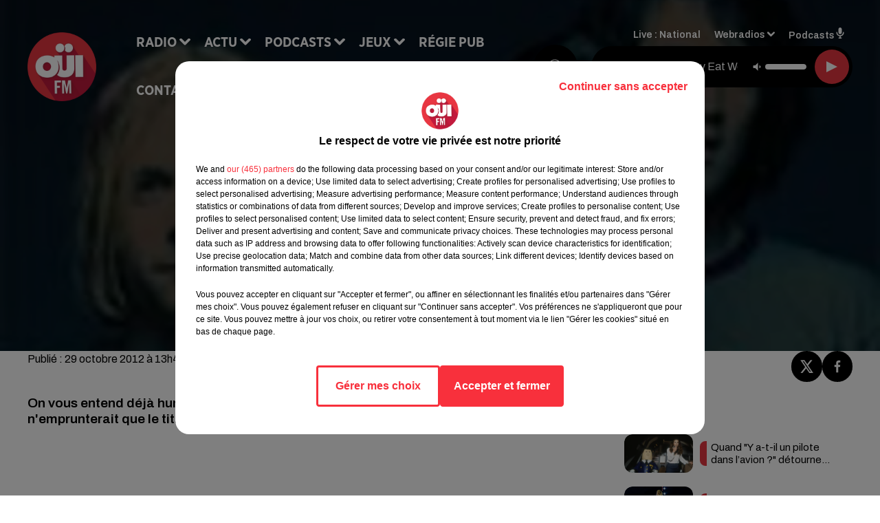

--- FILE ---
content_type: text/html; charset=utf-8
request_url: https://www.ouifm.fr/smells-like-teen-spirit-serie
body_size: 16892
content:
<!DOCTYPE html><html lang="fr"><head><meta charSet="utf-8"/><meta name="viewport" content="width=device-width,initial-scale=1.0"/><link rel="shortcut icon" type="image/x-icon" href="/favicon.ico"/><link rel="icon" type="image/x-icon" href="/favicon.ico"/><meta name="robots" content="max-snippet:-1, max-image-preview:large, max-video-preview:-1"/><script type="text/javascript" src="https://common.lesindesradios.fr/tc_LesIndesRadios_web_header.js" charSet="utf-8"></script><script type="text/javascript"> 

                    // Environment
                     var tc_vars = new Array();
                     var tc_array_events = new Array();
                     tc_vars["radio_id"] = '';
                    
                     window.tc_vars =
                      {
                        env_template: 'homepage',
                        env_work: 'PROD',
                        env_country: 'FR',
                        env_language: 'FR',
                        env_device: 'd',
                        env_currency: 'EUR',
                        // Website tree structure
                        page_name : "App load",
                        site_Id : 5608,
                        id_container : 'a5cc0b7b-4f9d-4e99-8884-ef2753293aba',
                        user_logged: 'no',
                        user_id: '',
                        user_type: '',
                        user_email: '',
                        radio_id:'',
                        id_reservation: '',
                        type_reservation: '',
                        ville_reservation: '',
                        date_reservation: '',
                        etablissement: '',
                        nom_espace: '',
                        quantite_siege: '',
                        creneau_reservation: '',
                        service_supplementaire: '',
                        unitprice_tf: '',
                        unitprice_ati: '',
                        totalprice_tf: '',
                        totalprice_ati: ''
                      };
                  
                      </script><meta name="description" content="On vous entend déjà hurler au scandale, fans de Nirvana, mais pas de panique ! La série n&#x27;emprunterait que le titre aux grunges de Seatle !"/><meta name="keywords" content="rock,actu,news,rock news"/><title>Smells Like Teen Spirit, la série ! - OUI FM</title><link href="https://www.ouifm.fr/smells-like-teen-spirit-serie" rel="canonical"/><meta property="twitter:title" content="Smells Like Teen Spirit, la série ! - OUI FM"/><meta property="og:title" content="Smells Like Teen Spirit, la série ! - OUI FM"/><meta property="og:url" content="https://www.ouifm.fr/smells-like-teen-spirit-serie"/><meta property="og:description" content="On vous entend déjà hurler au scandale, fans de Nirvana, mais pas de panique ! La série n&#x27;emprunterait que le titre aux grunges de Seatle !"/><meta property="twitter:description" content="On vous entend déjà hurler au scandale, fans de Nirvana, mais pas de panique ! La série n&#x27;emprunterait que le titre aux grunges de Seatle !"/><meta property="twitter:card" content="summary"/><meta property="og:type" content="article"/><meta property="twitter:image:alt" content=""/><meta property="og:image:alt" content=""/><meta property="twitter:image" content="https://medias.lesindesradios.fr/t:app(web)/t:r(unknown)/filters:format(jpeg)/radios/ouifm/importrk/2011/12/nirvana_coffret_h.jpg"/><meta property="og:image" content="https://medias.lesindesradios.fr/t:app(web)/t:r(unknown)/filters:format(jpeg)/radios/ouifm/importrk/2011/12/nirvana_coffret_h.jpg"/><meta name="og:image:width" content="100"/><meta name="next-head-count" content="17"/><link rel="stylesheet" type="text/css" href="/css/Statics2.css"/><link rel="stylesheet" type="text/css" href="/css/swiper-bundle.min.css"/><link href="/dynamics/8c6b9m7be/styles.css" rel="stylesheet" media="all"/><script>var apidata = {"radio":{"alias":"oui-fm","atId":628583,"background":null,"favicon":"https://bocir-medias-prod.s3.fr-par.scw.cloud/radios/oui-fm/images/favicon.ico","fixedPlayer":false,"id":"g2IIINhVON","logoPosition":"left","maintenance":false,"metaDescription":"Site officiel de Oüi FM, la Radio du Rock. Disponible en FM et dab+. Écoutez la radio, nos webradios et podcasts. Actu musicale, clips, interviews ...","name":"OUI FM","neoWinnerData":{"stationName":"AGENTOUIFMPARIS"},"pages":{"archive":"FXCGRy7f7d","lateralMenu":null,"playerExterne":"VLTFhtzoys","siteMap":"PPRQFul3wk"},"playerPosition":["header"],"primaryHost":"www.ouifm.fr","radioFooterLogo":"https://bocir-medias-prod.s3.fr-par.scw.cloud/radios/oui-fm/images/footerLogo_mVKtYWl60b.png","radioLogo":"https://bocir-medias-prod.s3.fr-par.scw.cloud/radios/oui-fm/images/logo_KoooUByHla.png","robotsUrl":"https://www.ouifm.fr/sitemap.xml\n","structure":{"header":{"logo":"left","menuHasRadios":null,"menuSide":"left","minimized":{"active":true,"onScroll":true},"sticky":true},"player":{"bottom":{"active":false,"hasBroadcast":false,"hideOnScroll":false,"sticky":true},"externalParameters":{"active":false,"size":{"height":null,"type":"medium","width":null},"title":null,"type":"newPage"},"hasDetails":false,"top":{"active":true,"simpleButtons":false}},"radioGroup":{"display":false,"displayMobile":false,"title":null},"rossel":null},"theme":{"blockTitleFont":"gothamNarrowUltra","darkColors":{"background":"#000000","muted":"#000000","text":"#ffffff"},"darkMode":false,"fontSizes":{"desktop":{"blockTitle":"2.6rem","chapo":"1.6rem","title":"4.6rem"},"mobile":{"blockTitle":"1.8rem","chapo":"1.6rem","title":"3.6rem"}},"footer":{"footerRadiosColor":null,"mainMenu":{"font":"gothamNarrow","fontSizes":{"desktop":"2rem","mobile":"2rem"},"italic":false,"menuColor":{"activeColor":"#e73741","arrowColor":"#000000","hoverColor":"#e73741","mainColor":"#ffffff"}},"secondMenu":{"font":"gothamNarrow","fontSizes":{"desktop":"1.5rem","mobile":"1.5rem"},"italic":false,"menuColor":{"activeColor":null,"arrowColor":null,"hoverColor":"#ffffff","mainColor":"#ffffff"}}},"footerColors":{"background":"#e73741","muted":"#ffffff","text":"#ffffff"},"header":{"color":"#e5e5e5","menu":{"font":"gothamNarrow","fontSizes":{"desktop":"2rem","mobile":"2rem"},"italic":false,"menuColor":{"activeColor":"#e73741","arrowColor":"#ffffff","hoverColor":"#e73741","mainColor":"#000000"}},"splitLine":{"active":true,"color":"#e5e5e5","fullWidth":false}},"homepageFontSizes":{"desktop":{"blockTitle":"6rem","chapo":null,"title":"17rem"},"mobile":{"blockTitle":"3.6rem","chapo":null,"title":"3.6rem"}},"italicTitles":false,"lightColors":{"background":"#ffffff","muted":"#000000","text":"#000000"},"mainColor":"#000000","mainFont":"archivo","player":{"artistParameters":{"color":"#ffffff","font":"archivo","fontSize":"1.6rem"},"bar":{"color":"#e73741","opacity":100},"mainColor":"#000000","titleParameters":{"color":"#ffffff","font":"archivo","fontSize":"1.4rem"}},"readMore":null,"readMoreFont":"gothamNarrow","rossel":{"button":null,"footer":null,"header":null,"heading":null,"separator":null,"thumbnail":{"borderBottom":null,"borderBottomColor":null,"fullWidth":null,"leadAnimation":null,"titleUnderline":null,"titleUnderlineColors":null,"zoom":true}},"separators":{"contentPageSeparator":{"desktopImage":{"mediaId":"j9Kt2oxLJQ","mediaUrl":"https://medias.lesindesradios.fr/fit-in/1440x2000//medias/Vsj0LZpM34/image/ouifm_page_desktop1753964286773.svg"},"mobileImage":{"mediaId":"yQTaqr1Pl0","mediaUrl":"https://medias.lesindesradios.fr/fit-in/1440x2000//medias/Vsj0LZpM34/image/ouifm_page_mobile1753964298606.svg"}},"footerSeparator":{"desktopImage":{"mediaId":"apQqGZ5Y0R","mediaUrl":"https://medias.lesindesradios.fr/fit-in/1440x2000//medias/Vsj0LZpM34/image/ouifm_footer_desktop1753964256586.svg"},"mobileImage":{"mediaId":"nDYWjFhhmv","mediaUrl":"https://medias.lesindesradios.fr/fit-in/1440x2000//medias/Vsj0LZpM34/image/ouifm_footer_mobile1753964269985.svg"}},"homepageSeparator":{"desktopImage":{"mediaId":"R3jHiRUnZP","mediaUrl":"https://medias.lesindesradios.fr/fit-in/1440x2000//medias/Vsj0LZpM34/image/ouifm_accueil_desktop1753964135601.svg"},"mobileBackwardImage":{"mediaId":"GQ3Re3YCrv","mediaUrl":"https://medias.lesindesradios.fr/fit-in/1440x2000//medias/Vsj0LZpM34/image/ouifm_accueil_mobile_arriere_plan1753964149765.svg"},"mobileImage":{"mediaId":"ZFhguB4Y9v","mediaUrl":"https://medias.lesindesradios.fr/fit-in/1440x2000//medias/Vsj0LZpM34/image/ouifm_accueil_mobile1753964166103.svg"}}},"thumbnailBadgeFont":"gothamNarrow","thumbnailChipColor":"#e73741","thumbnailResumeFont":"archivo","titlesFont":"gothamNarrowBlack","titlesFontHomepage":"futura","useMainColorForTitles":false},"timeZone":"Europe/Paris","titreSite":"La Radio du Rock","ts":"8c6b9m7be","urls":{"appstore":"https://apps.apple.com/fr/app/oui-fm-la-radio-du-rock/id719612598","facebook":"https://www.facebook.com/radioouifm","instagram":"https://www.instagram.com/ouifm/","playstore":"https://play.google.com/store/apps/details?id=fr.ouifm.radio","twitter":"https://twitter.com/ouifm","youtube":"https://www.youtube.com/user/OuiFMVideos"}},"menuMain":{"id":"qRanj0uXDM","items":[{"id":"GB85Rz3s1T","label":"Arockalypse Now","parentId":"PC1E54W0gm","target":"/arockalypse-now-articles/1"},{"id":"nEf4pPy4nH","label":"Arockalypse Now","parentId":"ffs2l6GiQ9","target":"/arockalypse-now-1"},{"id":"tQz1k4fFNT","label":"À gagner sur Oüi FM","parentId":"LaulDY6I9f","target":"/a-gagner-avec-oui-fm/1"},{"id":"vvRL436onf","label":"Retrouver un titre","parentId":"bWHW75BvU9","target":"/retrouver-un-titre"},{"id":"6Ub3gbSSuo","label":"Bring The Noise","parentId":"ffs2l6GiQ9","target":"/bring-the-noise-1"},{"id":"bWHW75BvU9","label":"Radio","parentId":null,"target":"#"},{"id":"eFjwatOk9j","label":"Règlements des jeux","parentId":"LaulDY6I9f","target":"/reglements"},{"id":"eYFC4h4RAS","label":"Comment nous écouter","parentId":"bWHW75BvU9","target":"/frequences-fm-dab-appli-mobile"},{"id":"xhYzSSOPSJ","label":"Rock News","parentId":"PC1E54W0gm","target":"/les-infos-du-rock/1"},{"id":"PC1E54W0gm","label":"Actu","parentId":null,"target":"#"},{"id":"sgl9JChcZa","label":"Guitares et guitaristes de légende","parentId":"PC1E54W0gm","target":"/guitares-et-guitaristes-de-legende-articles/1"},{"id":"0943HX4090","label":"Émissions","parentId":"bWHW75BvU9","target":"/emissions/1"},{"id":"aojp9IZ6zw","label":"Les bonnes histoires du Rock","parentId":"PC1E54W0gm","target":"/les-bonnes-histoires-du-rock-articles/1"},{"id":"ffs2l6GiQ9","label":"Podcasts","parentId":null,"target":"/les-podcasts-oui-fm"},{"id":"xCXNbwgmeo","label":"Guitares et Guitaristes de Légende ","parentId":"ffs2l6GiQ9","target":"/guitares-et-guitaristes-de-legende-1"},{"id":"dLrpn5HDTI","label":"Invités Oüi FM","parentId":"PC1E54W0gm","target":"/invites-oui-fm/1"},{"id":"LaulDY6I9f","label":"Jeux","parentId":null,"target":"/a-gagner-avec-oui-fm/1"},{"id":"YUjkIIedaZ","label":"La Minute Culturelle","parentId":"ffs2l6GiQ9","target":"/la-minute-culturelle-1"},{"id":"011kjqnHHh","label":"La Nouveauté de la Semaine","parentId":"ffs2l6GiQ9","target":"/la-nouveaute-de-la-semaine-1"},{"id":"IJrCReEOK9","label":"Partenariats","parentId":"PC1E54W0gm","target":"/evenements-a-venir/1"},{"id":"jN6X9gF85Z","label":"Régie Pub","parentId":null,"target":"/contact-regie"},{"id":"g6eSmr6Ydi","label":"Contact","parentId":null,"target":"/contact-2"},{"id":"V5AMwKfT7J","label":"Les Bonnes Histoires du Rock","parentId":"ffs2l6GiQ9","target":"/les-bonnes-histoires-du-rock-1"},{"id":"MzHTNoQM8R","label":"Les Interviews & Sessions Acoustiques","parentId":"ffs2l6GiQ9","target":"/la-session-acoustique-1"}],"menuType":"MAIN"},"menuFooter":{"id":"85Ij9XIVS1","items":[{"id":"pChzAETZtA","label":"Mentions légales","parentId":null,"target":"/mentions-legales"},{"id":"74TVe7wjHt","label":"Règlements des jeux","parentId":null,"target":"/reglements"},{"id":"NhQA2Ysukc","label":"Notice d’information RGPD","parentId":null,"target":"/rgpd"},{"id":"VmapJcYZ3k","label":"Plan du site","parentId":null,"target":"/plan-du-site"}],"menuType":"FOOTER"},"mode":"light","ENDPOINT":"/graphql","zones":[{"group":null,"id":"PduHlGne1L","label":"National","stream":{"altCover":"https://bocir-medias-prod.s3.fr-par.scw.cloud/radios/ouifm/radiostream/QnaHBfM52n/altCover_8CpzR8mwYE.jpeg","bd":"https://streams.lesindesradios.fr/play/radios/oui-fm/QnaHBfM52n/any/60/rqvcn.6O%2F5vJMk79R6JeM3CjB%2Bq6NUfQjYGEgKFHis5EmlBOc%3D?format=sd","displayOnWebsite":true,"geofootprint":"50.82603713571813 3.2424065666905326, 51.1213996797251 2.428813079208104, 51.02769643708943 1.7620923622760207, 50.562100999173204 1.4415717473538967, 50.222027623871114 1.5016205957173154, 50.096505561256976 1.1210511324317727, 49.664587087146764 -0.4033769182868925, 49.83539707888953 -1.9025548785476412, 48.26748619908009 -1.1666061097819416, 47.21791160363858 -0.9983547597830826, 47.91396449480262 -2.338049678386122, 48.94269562257709 -3.464858064950538, 48.51008935291892 -5.229161975003238, 47.13425966602077 -2.421675083882545, 44.68891542849954 -0.867116527528716, 44.51812869882619 -0.1292975321407388, 45.033427833223634 1.3445063948852676, 43.9098789660615 0.46941219291901337, 43.27439644633064 1.5237555053975873, 43.60929398353225 1.9882091436433011, 44.76631348343699 2.058723164864742, 45.250886254465485 1.669463665343305, 46.05309361025485 0.5506726957272403, 46.176292934159044 1.8912689193411971, 46.69272209450541 2.418606550097844, 47.20340850837266 2.1659482484409645, 47.18099101843661 3.177073801432835, 46.814139956315984 3.523704566402011, 43.347327550757505 4.08333219087094, 42.978686414675906 7.019993874227921, 46.57844196663175 6.421642893711186, 47.3646396266562 5.280347486132825, 47.64871420688691 5.680487771193923, 47.56554948718939 6.875658439654528, 47.6344668599525 7.369085177588629, 48.336562390144934 7.891433576108149, 48.559388910006774 8.127209291522192, 48.78630202477531 7.780082546581221, 48.71958877487255 7.18158616534885, 48.534728779047455 6.081274032227093, 49.30035559037493 4.402725164434314, 50.34885754692206 3.7559926946470332, 50.82603713571813 3.2424065666905326","hasStartOver":false,"hd":"https://streams.lesindesradios.fr/play/radios/oui-fm/QnaHBfM52n/any/60/rqvcn.6O%2F5vJMk79R6JeM3CjB%2Bq6NUfQjYGEgKFHis5EmlBOc%3D?format=hd","hls":"https://streams.lesindesradios.fr/play/radios/oui-fm/QnaHBfM52n/any/60/rqvcn.6O%2F5vJMk79R6JeM3CjB%2Bq6NUfQjYGEgKFHis5EmlBOc%3D?format=hls","id":"QnaHBfM52n","idMds":"2174546520932614531","imageUrl":"https://bocir-medias-prod.s3.fr-par.scw.cloud/radios/ouifm/radiostream/QnaHBfM52n/vignette_sZiQFIhpey.jpeg","label":"Oüi FM","parentId":null,"streamFormat":"Hd","type":"RADIO"}}],"webradios":[{"altCover":"https://bocir-medias-prod.s3.fr-par.scw.cloud/radios/ouifm/radiostream/3qhtSltZ27/altCover_R7p05tD5Q2.jpeg","bd":"https://streams.lesindesradios.fr/play/radios/oui-fm/3qhtSltZ27/any/60/rqvcn.fDUgAjME5GZCT7erTQnWScTgylfrQUujhv62GITV%2Fgs%3D?format=sd","displayOnWebsite":true,"geofootprint":null,"hasStartOver":false,"hd":"https://streams.lesindesradios.fr/play/radios/oui-fm/3qhtSltZ27/any/60/rqvcn.fDUgAjME5GZCT7erTQnWScTgylfrQUujhv62GITV%2Fgs%3D?format=hd","hls":"https://streams.lesindesradios.fr/play/radios/oui-fm/3qhtSltZ27/any/60/rqvcn.fDUgAjME5GZCT7erTQnWScTgylfrQUujhv62GITV%2Fgs%3D?format=hls","id":"3qhtSltZ27","idMds":"3134161803443976427","imageUrl":"https://bocir-medias-prod.s3.fr-par.scw.cloud/radios/ouifm/radiostream/3qhtSltZ27/vignette_nOidV7bBop.jpeg","label":"Oüi FM Classic Rock","streamFormat":"Hd","type":"WEBRADIO"},{"altCover":"https://bocir-medias-prod.s3.fr-par.scw.cloud/radios/ouifm/radiostream/fkYz8mdU3T/altCover_5NQS8PHB9b.jpeg","bd":"https://streams.lesindesradios.fr/play/radios/oui-fm/fkYz8mdU3T/any/60/rqvcn.Vly2QwdqeJPxHpa4RnlSlcHcmg5eA0Q3BP7QJAu%2F%2FJM%3D?format=sd","displayOnWebsite":true,"geofootprint":null,"hasStartOver":false,"hd":"https://streams.lesindesradios.fr/play/radios/oui-fm/fkYz8mdU3T/any/60/rqvcn.Vly2QwdqeJPxHpa4RnlSlcHcmg5eA0Q3BP7QJAu%2F%2FJM%3D?format=hd","hls":"https://streams.lesindesradios.fr/play/radios/oui-fm/fkYz8mdU3T/any/60/rqvcn.Vly2QwdqeJPxHpa4RnlSlcHcmg5eA0Q3BP7QJAu%2F%2FJM%3D?format=hls","id":"fkYz8mdU3T","idMds":"3134161803443976526","imageUrl":"https://bocir-medias-prod.s3.fr-par.scw.cloud/radios/ouifm/radiostream/fkYz8mdU3T/vignette_cjGXBqI93r.jpeg","label":"Oüi FM Rock Indé","streamFormat":"Hd","type":"WEBRADIO"},{"altCover":"https://bocir-medias-prod.s3.fr-par.scw.cloud/radios/ouifm/radiostream/S2UWS5S3lJ/altCover_frjXUc4PzZ.jpeg","bd":"https://streams.lesindesradios.fr/play/radios/oui-fm/S2UWS5S3lJ/any/60/rqvcn.snnYGQJ%2BBAcABKnJmzv%2FZJDeOtoldzLZrSR858xfz6E%3D?format=sd","displayOnWebsite":true,"geofootprint":null,"hasStartOver":false,"hd":"https://streams.lesindesradios.fr/play/radios/oui-fm/S2UWS5S3lJ/any/60/rqvcn.snnYGQJ%2BBAcABKnJmzv%2FZJDeOtoldzLZrSR858xfz6E%3D?format=hd","hls":"https://streams.lesindesradios.fr/play/radios/oui-fm/S2UWS5S3lJ/any/60/rqvcn.snnYGQJ%2BBAcABKnJmzv%2FZJDeOtoldzLZrSR858xfz6E%3D?format=hls","id":"S2UWS5S3lJ","idMds":"3134161803443976382","imageUrl":"https://bocir-medias-prod.s3.fr-par.scw.cloud/radios/ouifm/radiostream/S2UWS5S3lJ/vignette_58RQVckYja.jpeg","label":"Oüi FM Alternatif","streamFormat":"Hd","type":"WEBRADIO"},{"altCover":"https://bocir-medias-prod.s3.fr-par.scw.cloud/radios/ouifm/radiostream/RFWji6sMSN/altCover_zlKlXPstmF.jpeg","bd":"https://streams.lesindesradios.fr/play/radios/oui-fm/RFWji6sMSN/any/60/rqvcn.LqkhlxEY68kDq5bQNsvktlFSaNDJA8QeFtxdfZKcgak%3D?format=sd","displayOnWebsite":true,"geofootprint":null,"hasStartOver":false,"hd":"https://streams.lesindesradios.fr/play/radios/oui-fm/RFWji6sMSN/any/60/rqvcn.LqkhlxEY68kDq5bQNsvktlFSaNDJA8QeFtxdfZKcgak%3D?format=hd","hls":"https://streams.lesindesradios.fr/play/radios/oui-fm/RFWji6sMSN/any/60/rqvcn.LqkhlxEY68kDq5bQNsvktlFSaNDJA8QeFtxdfZKcgak%3D?format=hls","id":"RFWji6sMSN","idMds":"3754485939764896014","imageUrl":"https://bocir-medias-prod.s3.fr-par.scw.cloud/radios/ouifm/radiostream/RFWji6sMSN/vignette_IaflxA6D6L.jpeg","label":"Oüi FM Top of the Week","streamFormat":"Hd","type":"WEBRADIO"},{"altCover":"https://bocir-medias-prod.s3.fr-par.scw.cloud/radios/ouifm/radiostream/PVQ1nX8P2i/altCover_ummeTyRg0j.jpeg","bd":"https://streams.lesindesradios.fr/play/radios/oui-fm/PVQ1nX8P2i/any/60/rqvcn.RWOMFf5ZKJ0XfWv%2FksZ3qeSus2mlnpVdoy91H1F7gBU%3D?format=sd","displayOnWebsite":true,"geofootprint":null,"hasStartOver":false,"hd":"https://streams.lesindesradios.fr/play/radios/oui-fm/PVQ1nX8P2i/any/60/rqvcn.RWOMFf5ZKJ0XfWv%2FksZ3qeSus2mlnpVdoy91H1F7gBU%3D?format=hd","hls":"https://streams.lesindesradios.fr/play/radios/oui-fm/PVQ1nX8P2i/any/60/rqvcn.RWOMFf5ZKJ0XfWv%2FksZ3qeSus2mlnpVdoy91H1F7gBU%3D?format=hls","id":"PVQ1nX8P2i","idMds":"1016696403088961793","imageUrl":"https://bocir-medias-prod.s3.fr-par.scw.cloud/radios/ouifm/radiostream/PVQ1nX8P2i/vignette_nqZoLJ6NOr.jpeg","label":"Oüi FM Garage Rock","streamFormat":"Hd","type":"WEBRADIO"},{"altCover":"https://bocir-medias-prod.s3.fr-par.scw.cloud/radios/ouifm/radiostream/0hw7uCfIT8/altCover_bmfrstgZHj.jpeg","bd":"https://streams.lesindesradios.fr/play/radios/oui-fm/0hw7uCfIT8/any/60/rqvcn.WXBxza9AfaqeUTW6tkLKi%2FVSjN7iWqG5ZglM%2FBiTITU%3D?format=sd","displayOnWebsite":true,"geofootprint":null,"hasStartOver":false,"hd":"https://streams.lesindesradios.fr/play/radios/oui-fm/0hw7uCfIT8/any/60/rqvcn.WXBxza9AfaqeUTW6tkLKi%2FVSjN7iWqG5ZglM%2FBiTITU%3D?format=hd","hls":"https://streams.lesindesradios.fr/play/radios/oui-fm/0hw7uCfIT8/any/60/rqvcn.WXBxza9AfaqeUTW6tkLKi%2FVSjN7iWqG5ZglM%2FBiTITU%3D?format=hls","id":"0hw7uCfIT8","idMds":"3864441174941011218","imageUrl":"https://bocir-medias-prod.s3.fr-par.scw.cloud/radios/ouifm/radiostream/0hw7uCfIT8/vignette_P4zb130Otm.jpeg","label":"Oüi FM Girls Rock","streamFormat":"Hd","type":"WEBRADIO"},{"altCover":"https://bocir-medias-prod.s3.fr-par.scw.cloud/radios/ouifm/radiostream/3fkpVzB8Cc/altCover_tpVSs09llO.jpeg","bd":"https://streams.lesindesradios.fr/play/radios/oui-fm/3fkpVzB8Cc/any/60/rqvcn.E1VhSqAZX%2B9EYBLDb9kMHYlvOWMZpx%2BPhEKMHwrpaH8%3D?format=sd","displayOnWebsite":true,"geofootprint":null,"hasStartOver":false,"hd":"https://streams.lesindesradios.fr/play/radios/oui-fm/3fkpVzB8Cc/any/60/rqvcn.E1VhSqAZX%2B9EYBLDb9kMHYlvOWMZpx%2BPhEKMHwrpaH8%3D?format=hd","hls":"https://streams.lesindesradios.fr/play/radios/oui-fm/3fkpVzB8Cc/any/60/rqvcn.E1VhSqAZX%2B9EYBLDb9kMHYlvOWMZpx%2BPhEKMHwrpaH8%3D?format=hls","id":"3fkpVzB8Cc","idMds":"3820775684199026845","imageUrl":"https://bocir-medias-prod.s3.fr-par.scw.cloud/radios/ouifm/radiostream/3fkpVzB8Cc/vignette_lGYfIWyNKr.jpeg","label":"Oüi FM Rock Français","streamFormat":"Hd","type":"WEBRADIO"},{"altCover":"https://bocir-medias-prod.s3.fr-par.scw.cloud/radios/ouifm/radiostream/OSdEHZc03t/altCover_YoCChnbflz.jpeg","bd":"https://streams.lesindesradios.fr/play/radios/oui-fm/OSdEHZc03t/any/60/rqvcn.76GPdnlgCBSyix2b%2BuxBxW4obsvo7rzEr6QnDfzCbic%3D?format=sd","displayOnWebsite":true,"geofootprint":null,"hasStartOver":false,"hd":"https://streams.lesindesradios.fr/play/radios/oui-fm/OSdEHZc03t/any/60/rqvcn.76GPdnlgCBSyix2b%2BuxBxW4obsvo7rzEr6QnDfzCbic%3D?format=hd","hls":"https://streams.lesindesradios.fr/play/radios/oui-fm/OSdEHZc03t/any/60/rqvcn.76GPdnlgCBSyix2b%2BuxBxW4obsvo7rzEr6QnDfzCbic%3D?format=hls","id":"OSdEHZc03t","idMds":"3134161803443976485","imageUrl":"https://bocir-medias-prod.s3.fr-par.scw.cloud/radios/ouifm/radiostream/OSdEHZc03t/vignette_tLUcW39Eaj.jpeg","label":"Oüi FM Blues'n'Rock","streamFormat":"Hd","type":"WEBRADIO"},{"altCover":"https://bocir-medias-prod.s3.fr-par.scw.cloud/radios/ouifm/radiostream/tBdigJT2rb/altCover_n2DWRpbDDN.jpeg","bd":"https://streams.lesindesradios.fr/play/radios/oui-fm/tBdigJT2rb/any/60/rqvcn.MIUsYPBksIdFTk7M9qnOLdGvt%2BcyGCbdVPsPSMYNqVw%3D?format=sd","displayOnWebsite":true,"geofootprint":null,"hasStartOver":false,"hd":"https://streams.lesindesradios.fr/play/radios/oui-fm/tBdigJT2rb/any/60/rqvcn.MIUsYPBksIdFTk7M9qnOLdGvt%2BcyGCbdVPsPSMYNqVw%3D?format=hd","hls":"https://streams.lesindesradios.fr/play/radios/oui-fm/tBdigJT2rb/any/60/rqvcn.MIUsYPBksIdFTk7M9qnOLdGvt%2BcyGCbdVPsPSMYNqVw%3D?format=hls","id":"tBdigJT2rb","idMds":"4004502594738215513","imageUrl":"https://bocir-medias-prod.s3.fr-par.scw.cloud/radios/ouifm/radiostream/tBdigJT2rb/vignette_HCC7xyXLiM.jpeg","label":"Oüi FM Bring The Noise","streamFormat":"Hd","type":"WEBRADIO"},{"altCover":"https://bocir-medias-prod.s3.fr-par.scw.cloud/radios/ouifm/radiostream/RN2oOuAbDH/altCover_FmBgTWAwSs.jpeg","bd":"https://streams.lesindesradios.fr/play/radios/oui-fm/RN2oOuAbDH/any/60/rqvcn.Sv5qxqaZOGvKmq7tf0i6jrcXwo6P4Ghrfa3nYZjstSM%3D?format=sd","displayOnWebsite":true,"geofootprint":null,"hasStartOver":false,"hd":"https://streams.lesindesradios.fr/play/radios/oui-fm/RN2oOuAbDH/any/60/rqvcn.Sv5qxqaZOGvKmq7tf0i6jrcXwo6P4Ghrfa3nYZjstSM%3D?format=hd","hls":"https://streams.lesindesradios.fr/play/radios/oui-fm/RN2oOuAbDH/any/60/rqvcn.Sv5qxqaZOGvKmq7tf0i6jrcXwo6P4Ghrfa3nYZjstSM%3D?format=hls","id":"RN2oOuAbDH","idMds":"3652031559378160590","imageUrl":"https://bocir-medias-prod.s3.fr-par.scw.cloud/radios/ouifm/radiostream/RN2oOuAbDH/vignette_cMoY3n8XxW.jpeg","label":"Oüi FM Summertime","streamFormat":"Hd","type":"WEBRADIO"},{"altCover":"https://bocir-medias-prod.s3.fr-par.scw.cloud/radios/ouifm/radiostream/NSzUtv6XGF/altCover_5V2ADGPHxq.jpeg","bd":"https://streams.lesindesradios.fr/play/radios/oui-fm/NSzUtv6XGF/any/60/rqvcn.dkipIvJ9pDfoZnMNaUZk55GLIglZ%2BqubfIvhtk2WzQQ%3D?format=sd","displayOnWebsite":true,"geofootprint":null,"hasStartOver":false,"hd":"https://streams.lesindesradios.fr/play/radios/oui-fm/NSzUtv6XGF/any/60/rqvcn.dkipIvJ9pDfoZnMNaUZk55GLIglZ%2BqubfIvhtk2WzQQ%3D?format=hd","hls":"https://streams.lesindesradios.fr/play/radios/oui-fm/NSzUtv6XGF/any/60/rqvcn.dkipIvJ9pDfoZnMNaUZk55GLIglZ%2BqubfIvhtk2WzQQ%3D?format=hls","id":"NSzUtv6XGF","idMds":"3906034555622012146","imageUrl":"https://bocir-medias-prod.s3.fr-par.scw.cloud/radios/ouifm/radiostream/NSzUtv6XGF/vignette_Ju1TDijCWP.jpeg","label":"Oüi FM Acoustic","streamFormat":"Hd","type":"WEBRADIO"},{"altCover":"https://bocir-medias-prod.s3.fr-par.scw.cloud/radios/ouifm/radiostream/xD29y7pjPX/altCover_lqZekA4HEC.jpeg","bd":"https://streams.lesindesradios.fr/play/radios/oui-fm/xD29y7pjPX/any/60/rqvcn.AnRMZSoVdqCIn89s2t%2FziwN6luE3EG7gQxRwuji7TiE%3D?format=sd","displayOnWebsite":true,"geofootprint":null,"hasStartOver":false,"hd":"https://streams.lesindesradios.fr/play/radios/oui-fm/xD29y7pjPX/any/60/rqvcn.AnRMZSoVdqCIn89s2t%2FziwN6luE3EG7gQxRwuji7TiE%3D?format=hd","hls":"https://streams.lesindesradios.fr/play/radios/oui-fm/xD29y7pjPX/any/60/rqvcn.AnRMZSoVdqCIn89s2t%2FziwN6luE3EG7gQxRwuji7TiE%3D?format=hls","id":"xD29y7pjPX","idMds":"3707948669989820452","imageUrl":"https://bocir-medias-prod.s3.fr-par.scw.cloud/radios/ouifm/radiostream/xD29y7pjPX/vignette_XVoA4HcmH0.jpeg","label":"Oüi FM Génération Woodstock","streamFormat":"Hd","type":"WEBRADIO"},{"altCover":"https://bocir-medias-prod.s3.fr-par.scw.cloud/radios/ouifm/radiostream/QqHO8qpoE2/altCover_PqU92eyE3T.jpeg","bd":"https://streams.lesindesradios.fr/play/radios/oui-fm/QqHO8qpoE2/any/60/rqvcn.XGaazVqpipXT32M%2FcPKqcNq1kYFoBKk%2BfPs1iGVog4A%3D?format=sd","displayOnWebsite":true,"geofootprint":null,"hasStartOver":false,"hd":"https://streams.lesindesradios.fr/play/radios/oui-fm/QqHO8qpoE2/any/60/rqvcn.XGaazVqpipXT32M%2FcPKqcNq1kYFoBKk%2BfPs1iGVog4A%3D?format=hd","hls":"https://streams.lesindesradios.fr/play/radios/oui-fm/QqHO8qpoE2/any/60/rqvcn.XGaazVqpipXT32M%2FcPKqcNq1kYFoBKk%2BfPs1iGVog4A%3D?format=hls","id":"QqHO8qpoE2","idMds":"3818508936105954443","imageUrl":"https://bocir-medias-prod.s3.fr-par.scw.cloud/radios/ouifm/radiostream/QqHO8qpoE2/vignette_icvecoQ0B9.jpeg","label":"Oüi FM Les Slows du Rock","streamFormat":"Hd","type":"WEBRADIO"},{"altCover":"https://bocir-medias-prod.s3.fr-par.scw.cloud/radios/ouifm/radiostream/ufIfkfDXSl/altCover_0wys1E1Qje.jpeg","bd":"https://streams.lesindesradios.fr/play/radios/oui-fm/ufIfkfDXSl/any/60/rqvcn.OTkkUL11MIn2shReRN1rHS3%2BjJzl5dylCwwRAVfBH%2Bg%3D?format=sd","displayOnWebsite":true,"geofootprint":null,"hasStartOver":false,"hd":"https://streams.lesindesradios.fr/play/radios/oui-fm/ufIfkfDXSl/any/60/rqvcn.OTkkUL11MIn2shReRN1rHS3%2BjJzl5dylCwwRAVfBH%2Bg%3D?format=hd","hls":"https://streams.lesindesradios.fr/play/radios/oui-fm/ufIfkfDXSl/any/60/rqvcn.OTkkUL11MIn2shReRN1rHS3%2BjJzl5dylCwwRAVfBH%2Bg%3D?format=hls","id":"ufIfkfDXSl","idMds":"3540892623380233022","imageUrl":"https://bocir-medias-prod.s3.fr-par.scw.cloud/radios/ouifm/radiostream/ufIfkfDXSl/vignette_EtXn3LZ0Op.jpeg","label":"Oüi FM Reggae","streamFormat":"Hd","type":"WEBRADIO"},{"altCover":"https://bocir-medias-prod.s3.fr-par.scw.cloud/radios/ouifm/radiostream/Jhdp1QoWCO/altCover_izO2zFY5Ig.jpeg","bd":"https://streams.lesindesradios.fr/play/radios/oui-fm/Jhdp1QoWCO/any/60/rqvcn.WFwxq01ch9fzSKbCDUl9lYTa%2BLjLpTUED1l%2BqtTvVfI%3D?format=sd","displayOnWebsite":true,"geofootprint":null,"hasStartOver":false,"hd":"https://streams.lesindesradios.fr/play/radios/oui-fm/Jhdp1QoWCO/any/60/rqvcn.WFwxq01ch9fzSKbCDUl9lYTa%2BLjLpTUED1l%2BqtTvVfI%3D?format=hd","hls":"https://streams.lesindesradios.fr/play/radios/oui-fm/Jhdp1QoWCO/any/60/rqvcn.WFwxq01ch9fzSKbCDUl9lYTa%2BLjLpTUED1l%2BqtTvVfI%3D?format=hls","id":"Jhdp1QoWCO","idMds":"3540892623380233039","imageUrl":"https://bocir-medias-prod.s3.fr-par.scw.cloud/radios/ouifm/radiostream/Jhdp1QoWCO/vignette_OVC1nCnr2s.jpeg","label":"Oüi FM Rock 60's","streamFormat":"Hd","type":"WEBRADIO"},{"altCover":"https://bocir-medias-prod.s3.fr-par.scw.cloud/radios/ouifm/radiostream/GlXr8ww38P/altCover_K9hZYTPdEn.jpeg","bd":"https://streams.lesindesradios.fr/play/radios/oui-fm/GlXr8ww38P/any/60/rqvcn.XnZHhKpWtUPkV%2Fiy6fCiTy0%2F81VTWjeYzSClVgZqSuE%3D?format=sd","displayOnWebsite":true,"geofootprint":null,"hasStartOver":false,"hd":"https://streams.lesindesradios.fr/play/radios/oui-fm/GlXr8ww38P/any/60/rqvcn.XnZHhKpWtUPkV%2Fiy6fCiTy0%2F81VTWjeYzSClVgZqSuE%3D?format=hd","hls":"https://streams.lesindesradios.fr/play/radios/oui-fm/GlXr8ww38P/any/60/rqvcn.XnZHhKpWtUPkV%2Fiy6fCiTy0%2F81VTWjeYzSClVgZqSuE%3D?format=hls","id":"GlXr8ww38P","idMds":"3540892623380233057","imageUrl":"https://bocir-medias-prod.s3.fr-par.scw.cloud/radios/ouifm/radiostream/GlXr8ww38P/vignette_xLIKxsr5Mt.jpeg","label":"Oüi FM Rock 70's","streamFormat":"Hd","type":"WEBRADIO"},{"altCover":"https://bocir-medias-prod.s3.fr-par.scw.cloud/radios/ouifm/radiostream/6fo6l1uD2X/altCover_lT5uu98rHS.jpeg","bd":"https://streams.lesindesradios.fr/play/radios/oui-fm/6fo6l1uD2X/any/60/rqvcn.gMdCASSveF9lK6o%2FRIGbwuSPqKVLWanBAn2frMVjIGI%3D?format=sd","displayOnWebsite":true,"geofootprint":null,"hasStartOver":false,"hd":"https://streams.lesindesradios.fr/play/radios/oui-fm/6fo6l1uD2X/any/60/rqvcn.gMdCASSveF9lK6o%2FRIGbwuSPqKVLWanBAn2frMVjIGI%3D?format=hd","hls":"https://streams.lesindesradios.fr/play/radios/oui-fm/6fo6l1uD2X/any/60/rqvcn.gMdCASSveF9lK6o%2FRIGbwuSPqKVLWanBAn2frMVjIGI%3D?format=hls","id":"6fo6l1uD2X","idMds":"3610476513821993259","imageUrl":"https://bocir-medias-prod.s3.fr-par.scw.cloud/radios/ouifm/radiostream/6fo6l1uD2X/vignette_LUStwXEGji.jpeg","label":"Oüi FM Rock 80's","streamFormat":"Hd","type":"WEBRADIO"},{"altCover":"https://bocir-medias-prod.s3.fr-par.scw.cloud/radios/ouifm/radiostream/OQiFGri4ef/altCover_vuCbgy4duu.jpeg","bd":"https://streams.lesindesradios.fr/play/radios/oui-fm/OQiFGri4ef/any/60/rqvcn.mByghRUtBaL%2FC8MMcJG9LGXzvBCShdNh1nWpRYWRv%2Bg%3D?format=sd","displayOnWebsite":true,"geofootprint":null,"hasStartOver":false,"hd":"https://streams.lesindesradios.fr/play/radios/oui-fm/OQiFGri4ef/any/60/rqvcn.mByghRUtBaL%2FC8MMcJG9LGXzvBCShdNh1nWpRYWRv%2Bg%3D?format=hd","hls":"https://streams.lesindesradios.fr/play/radios/oui-fm/OQiFGri4ef/any/60/rqvcn.mByghRUtBaL%2FC8MMcJG9LGXzvBCShdNh1nWpRYWRv%2Bg%3D?format=hls","id":"OQiFGri4ef","idMds":"3610476513821993340","imageUrl":"https://bocir-medias-prod.s3.fr-par.scw.cloud/radios/ouifm/radiostream/OQiFGri4ef/vignette_81yJ3tp7Ud.jpeg","label":"Oüi FM Rock 90's","streamFormat":"Hd","type":"WEBRADIO"},{"altCover":"https://bocir-medias-prod.s3.fr-par.scw.cloud/radios/ouifm/radiostream/PS5mho8vsS/altCover_v1jwed7RIJ.jpeg","bd":"https://streams.lesindesradios.fr/play/radios/oui-fm/PS5mho8vsS/any/60/rqvcn.VZFIJ8uC2qhycvXQW8%2BEBMwkWPuTtP5Hudx26qKU2lw%3D?format=sd","displayOnWebsite":true,"geofootprint":null,"hasStartOver":false,"hd":"https://streams.lesindesradios.fr/play/radios/oui-fm/PS5mho8vsS/any/60/rqvcn.VZFIJ8uC2qhycvXQW8%2BEBMwkWPuTtP5Hudx26qKU2lw%3D?format=hd","hls":"https://streams.lesindesradios.fr/play/radios/oui-fm/PS5mho8vsS/any/60/rqvcn.VZFIJ8uC2qhycvXQW8%2BEBMwkWPuTtP5Hudx26qKU2lw%3D?format=hls","id":"PS5mho8vsS","idMds":"3652031559378160547","imageUrl":"https://bocir-medias-prod.s3.fr-par.scw.cloud/radios/ouifm/radiostream/PS5mho8vsS/vignette_JPwFzzCtjY.jpeg","label":"Oüi FM Rock 2000","streamFormat":"Hd","type":"WEBRADIO"},{"altCover":"https://bocir-medias-prod.s3.fr-par.scw.cloud/radios/ouifm/radiostream/AQxuZekZgM/altCover_EJDw3dsJa1.jpeg","bd":"https://streams.lesindesradios.fr/play/radios/oui-fm/AQxuZekZgM/any/60/rqvcn.Rr3slUT%2F%2BXOuBzaSG4LOEIrBdaL0UodAH8dj2ovy%2FeI%3D?format=sd","displayOnWebsite":true,"geofootprint":null,"hasStartOver":false,"hd":"https://streams.lesindesradios.fr/play/radios/oui-fm/AQxuZekZgM/any/60/rqvcn.Rr3slUT%2F%2BXOuBzaSG4LOEIrBdaL0UodAH8dj2ovy%2FeI%3D?format=hd","hls":"https://streams.lesindesradios.fr/play/radios/oui-fm/AQxuZekZgM/any/60/rqvcn.Rr3slUT%2F%2BXOuBzaSG4LOEIrBdaL0UodAH8dj2ovy%2FeI%3D?format=hls","id":"AQxuZekZgM","idMds":"3796007387461058949","imageUrl":"https://bocir-medias-prod.s3.fr-par.scw.cloud/radios/ouifm/radiostream/AQxuZekZgM/vignette_4EpdkDS9n1.jpeg","label":"Oüi FM Rock'n'Food","streamFormat":"Hd","type":"WEBRADIO"}],"radiostreams":[{"altCover":"https://bocir-medias-prod.s3.fr-par.scw.cloud/radios/ouifm/radiostream/QnaHBfM52n/altCover_8CpzR8mwYE.jpeg","bd":"https://streams.lesindesradios.fr/play/radios/oui-fm/QnaHBfM52n/any/60/rqvcn.6O%2F5vJMk79R6JeM3CjB%2Bq6NUfQjYGEgKFHis5EmlBOc%3D?format=sd","displayOnWebsite":true,"geofootprint":"50.82603713571813 3.2424065666905326, 51.1213996797251 2.428813079208104, 51.02769643708943 1.7620923622760207, 50.562100999173204 1.4415717473538967, 50.222027623871114 1.5016205957173154, 50.096505561256976 1.1210511324317727, 49.664587087146764 -0.4033769182868925, 49.83539707888953 -1.9025548785476412, 48.26748619908009 -1.1666061097819416, 47.21791160363858 -0.9983547597830826, 47.91396449480262 -2.338049678386122, 48.94269562257709 -3.464858064950538, 48.51008935291892 -5.229161975003238, 47.13425966602077 -2.421675083882545, 44.68891542849954 -0.867116527528716, 44.51812869882619 -0.1292975321407388, 45.033427833223634 1.3445063948852676, 43.9098789660615 0.46941219291901337, 43.27439644633064 1.5237555053975873, 43.60929398353225 1.9882091436433011, 44.76631348343699 2.058723164864742, 45.250886254465485 1.669463665343305, 46.05309361025485 0.5506726957272403, 46.176292934159044 1.8912689193411971, 46.69272209450541 2.418606550097844, 47.20340850837266 2.1659482484409645, 47.18099101843661 3.177073801432835, 46.814139956315984 3.523704566402011, 43.347327550757505 4.08333219087094, 42.978686414675906 7.019993874227921, 46.57844196663175 6.421642893711186, 47.3646396266562 5.280347486132825, 47.64871420688691 5.680487771193923, 47.56554948718939 6.875658439654528, 47.6344668599525 7.369085177588629, 48.336562390144934 7.891433576108149, 48.559388910006774 8.127209291522192, 48.78630202477531 7.780082546581221, 48.71958877487255 7.18158616534885, 48.534728779047455 6.081274032227093, 49.30035559037493 4.402725164434314, 50.34885754692206 3.7559926946470332, 50.82603713571813 3.2424065666905326","hasStartOver":false,"hd":"https://streams.lesindesradios.fr/play/radios/oui-fm/QnaHBfM52n/any/60/rqvcn.6O%2F5vJMk79R6JeM3CjB%2Bq6NUfQjYGEgKFHis5EmlBOc%3D?format=hd","hls":"https://streams.lesindesradios.fr/play/radios/oui-fm/QnaHBfM52n/any/60/rqvcn.6O%2F5vJMk79R6JeM3CjB%2Bq6NUfQjYGEgKFHis5EmlBOc%3D?format=hls","id":"QnaHBfM52n","idMds":"2174546520932614531","imageUrl":"https://bocir-medias-prod.s3.fr-par.scw.cloud/radios/ouifm/radiostream/QnaHBfM52n/vignette_sZiQFIhpey.jpeg","label":"Oüi FM","parentId":null,"streamFormat":"Hd","type":"RADIO"}],"podcastsLink":"/les-podcasts-oui-fm","playerExterne":"/player","images":{"from":["https://bocir-prod-bucket","https://bocir-medias-prod"],"to":"https://medias.lesindesradios.fr"},"taggingData":{"radioIdCmp":628583,"headerCmp":"https://common.lesindesradios.fr/tc_LesIndesRadios_web_header.js","bodyCmp":"https://common.lesindesradios.fr/tc_LesIndesRadios_web_body.js","scriptCmp":null},"eventTypes":[{"id":"2vrkFGibaz","name":"Festival"},{"id":"aJ12q7gGN4","name":"Salon/Foire"},{"id":"AnrKnnsvFK","name":"Matchs Sportifs"},{"id":"bSfTbDV5PT","name":"Autre"},{"id":"CSGjqBRjRT","name":"Sport"},{"id":"F8vnMfo2w0","name":"Loto"},{"id":"fHL3OXAeKc","name":"Théâtre"},{"id":"h6QtWFmvTg","name":"Exposition"},{"id":"iZLWZswuHl","name":"Rallies"},{"id":"kd5nt1GhGw","name":"Kermesse"},{"id":"Ktk85c2Pgt","name":"Fête"},{"id":"kVSs4cI5Qv","name":"Défilé de mode"},{"id":"Nbyg2ko8dZ","name":"Brocante"},{"id":"nKvE4LPZvK","name":"Ateliers"},{"id":"oexf66jvgE","name":"Foires"},{"id":"r5ifJ78YOQ","name":"Concert"},{"id":"UGyjJA4qz1","name":"Courses pédestres"},{"id":"wk9Yu07DfH","name":"Conférences"}]};
</script><noscript data-n-css=""></noscript><script defer="" nomodule="" src="/_next/static/chunks/polyfills-c67a75d1b6f99dc8.js"></script><script src="/_next/static/chunks/webpack-74d3eef7a263d7ef.js" defer=""></script><script src="/_next/static/chunks/framework-03cd576e71e4cd66.js" defer=""></script><script src="/_next/static/chunks/main-d2ba44903cd47711.js" defer=""></script><script src="/_next/static/chunks/pages/_app-5f12e306fee38723.js" defer=""></script><script src="/_next/static/chunks/pages/%5B%5B...proxy+%5D%5D-7891cb9699c51b1e.js" defer=""></script><script src="/_next/static/b9FTfb_5NFVITgSEsAIsy/_buildManifest.js" defer=""></script><script src="/_next/static/b9FTfb_5NFVITgSEsAIsy/_ssgManifest.js" defer=""></script></head><body class="mode--light"><iframe id="iframe-connect" style="display:none"></iframe><script type="text/javascript"> 
                    // Environment
                     var tc_vars = new Array();
                     tc_vars["radio_id"] = '';
                   </script><div id="__next"><div class="Global media-max-height-lg"><header class="Header  bg--header 
    
    
    
    HasSeparator
    IsFixed
    
    
    
    
    
    
    
    HasPlayer
    
  " id="Header"><div class="container"><div class="HeaderContainer  CustomHeader "><div class="HeaderLeftElements"><a class="HeaderLogo" href="/"><span class="logo" style="cursor:pointer"><img src="https://medias.lesindesradios.fr/t:app(web)/t:r(unknown)/fit-in/300x2000/filters:format(webp)/filters:quality(100)/radios/oui-fm/images/logo_KoooUByHla.png" alt="logo"/></span></a><div class="HeaderToggler"><button type="button" class="btn"><i class="icon"><svg version="1.1" xmlns="http://www.w3.org/2000/svg" xmlns:xlink="http://www.w3.org/1999/xlink" class="menu" x="0px" y="0px" viewBox="0 0 20 20" xml:space="preserve"><path d="M0,16v-2h20v2H0z M0,11V9h20v2H0z M0,6V4h20v2H0z"></path></svg></i></button></div></div><div class="HeaderNavContainer" id="HeaderNavContainer"><div class="" style="display:flex;flex:1 1 1px;flex-direction:column"><nav class="HeaderNav"><div class="MenuTop"><div class="isNotMobile "><div class="collapseHeader "><ul class="nav"><li class="nav-item dropdown "><a href="#" class="dropdown-toggle nav-link"> <!-- -->Radio</a><div class="dropdown-menu  "><a class="dropdown-item" href="/retrouver-un-titre">Retrouver un titre</a><a class="dropdown-item" href="/frequences-fm-dab-appli-mobile">Comment nous écouter</a><a class="dropdown-item" href="/emissions/1">Émissions</a></div></li><li class="nav-item dropdown "><a href="#" class="dropdown-toggle nav-link"> <!-- -->Actu</a><div class="dropdown-menu  "><a class="dropdown-item" href="/arockalypse-now-articles/1">Arockalypse Now</a><a class="dropdown-item" href="/les-infos-du-rock/1">Rock News</a><a class="dropdown-item" href="/guitares-et-guitaristes-de-legende-articles/1">Guitares et guitaristes de légende</a><a class="dropdown-item" href="/les-bonnes-histoires-du-rock-articles/1">Les bonnes histoires du Rock</a><a class="dropdown-item" href="/invites-oui-fm/1">Invités Oüi FM</a><a class="dropdown-item" href="/evenements-a-venir/1">Partenariats</a></div></li><li class="nav-item dropdown "><a href="/les-podcasts-oui-fm" class="dropdown-toggle nav-link"> <!-- -->Podcasts</a><div class="dropdown-menu  "><a class="dropdown-item" href="/arockalypse-now-1">Arockalypse Now</a><a class="dropdown-item" href="/bring-the-noise-1">Bring The Noise</a><a class="dropdown-item" href="/guitares-et-guitaristes-de-legende-1">Guitares et Guitaristes de Légende </a><a class="dropdown-item" href="/la-minute-culturelle-1">La Minute Culturelle</a><a class="dropdown-item" href="/la-nouveaute-de-la-semaine-1">La Nouveauté de la Semaine</a><a class="dropdown-item" href="/les-bonnes-histoires-du-rock-1">Les Bonnes Histoires du Rock</a><a class="dropdown-item" href="/la-session-acoustique-1">Les Interviews &amp; Sessions Acoustiques</a></div></li><li class="nav-item dropdown "><a href="/a-gagner-avec-oui-fm/1" class="dropdown-toggle nav-link"> <!-- -->Jeux</a><div class="dropdown-menu  "><a class="dropdown-item" href="/a-gagner-avec-oui-fm/1">À gagner sur Oüi FM</a><a class="dropdown-item" href="/reglements">Règlements des jeux</a></div></li><li class="nav-item "><a class="nav-link" href="/contact-regie"> <!-- -->Régie Pub</a></li><li class="nav-item "><a class="nav-link" href="/contact-2"> <!-- -->Contact</a></li></ul></div></div></div></nav></div></div><div class="HeaderSearch"><a class="btn 
  
   " aria-label="Rechercher" href="/recherche"><i class="icon"><svg version="1.1" xmlns="http://www.w3.org/2000/svg" xmlns:xlink="http://www.w3.org/1999/xlink" class="search" x="0px" y="0px" viewBox="0 0 20 20" xml:space="preserve"><path d="M17.8,16.4l-2.1-2.1c0,0,0,0-0.1,0c2.1-2.7,1.9-6.7-0.6-9.1c-2.7-2.7-7.2-2.7-9.9,0c-2.7,2.7-2.7,7.2,0,9.9 C6.4,16.3,8.1,17,10,17c1.5,0,3-0.5,4.2-1.4c0,0,0,0,0,0.1l2.1,2.1c0.4,0.4,1,0.4,1.4,0C18.2,17.4,18.2,16.8,17.8,16.4z M5.8,14.2 c-2.3-2.3-2.3-6.1,0-8.5c2.3-2.3,6.1-2.3,8.5,0c2.3,2.3,2.3,6.1,0,8.5C13.1,15.4,11.6,16,10,16C8.4,16,6.9,15.4,5.8,14.2z"></path></svg></i></a></div><div class="HeaderAside group1981"><nav class="HeaderSources"><ul class="nav"><li class="nav-item "><a class="nav-link" href="/smells-like-teen-spirit-serie#">Live : <!-- --> <!-- -->National</a></li><li class="nav-item dropdown "><a href="#" class="dropdown-toggle nav-link"> <!-- -->Webradios</a><div class="dropdown-menu  "><button type="button" class="dropdown-item">Oüi FM Classic Rock</button><button type="button" class="dropdown-item">Oüi FM Rock Indé</button><button type="button" class="dropdown-item">Oüi FM Alternatif</button><button type="button" class="dropdown-item">Oüi FM Top of the Week</button><button type="button" class="dropdown-item">Oüi FM Garage Rock</button><button type="button" class="dropdown-item">Oüi FM Girls Rock</button><button type="button" class="dropdown-item">Oüi FM Rock Français</button><button type="button" class="dropdown-item">Oüi FM Blues&#x27;n&#x27;Rock</button><button type="button" class="dropdown-item">Oüi FM Bring The Noise</button><button type="button" class="dropdown-item">Oüi FM Summertime</button><button type="button" class="dropdown-item">Oüi FM Acoustic</button><button type="button" class="dropdown-item">Oüi FM Génération Woodstock</button><button type="button" class="dropdown-item">Oüi FM Les Slows du Rock</button><button type="button" class="dropdown-item">Oüi FM Reggae</button><button type="button" class="dropdown-item">Oüi FM Rock 60&#x27;s</button><button type="button" class="dropdown-item">Oüi FM Rock 70&#x27;s</button><button type="button" class="dropdown-item">Oüi FM Rock 80&#x27;s</button><button type="button" class="dropdown-item">Oüi FM Rock 90&#x27;s</button><button type="button" class="dropdown-item">Oüi FM Rock 2000</button><button type="button" class="dropdown-item">Oüi FM Rock&#x27;n&#x27;Food</button></div></li><li class="nav-item "><a class="nav-link" href="/les-podcasts-oui-fm"> <!-- -->Podcasts<i class="icon"><svg version="1.1" xmlns="http://www.w3.org/2000/svg" xmlns:xlink="http://www.w3.org/1999/xlink" class="podcast" x="0px" y="0px" viewBox="0 0 20 20" xml:space="preserve"><path d="M11,15.9C11,15.9,11,16,11,15.9l0,2.1h1c0.6,0,1,0.4,1,1s-0.4,1-1,1H8c-0.6,0-1-0.4-1-1s0.4-1,1-1h1v-2 c0,0,0-0.1,0-0.1C5.6,15.4,3,12.5,3,9c0-0.6,0.4-1,1-1s1,0.4,1,1c0,2.8,2.2,5,5,5s5-2.2,5-5c0-0.6,0.4-1,1-1s1,0.4,1,1 C17,12.5,14.4,15.4,11,15.9z M10,12c1.7,0,3-1.3,3-3V3c0-1.7-1.3-3-3-3S7,1.3,7,3v6C7,10.7,8.3,12,10,12z"></path></svg></i></a></li></ul></nav><div class="block bg--player Player PlayerSmall"></div></div></div></div></header><main class="Main"><script type="application/ld+json">{"@context":"http://schema.org","@type":"NewsArticle","mainEntityOfPage":{"@type":"WebPage","@id":"https://google.com/article"},"headline":"Smells Like Teen Spirit, la série !","datePublished":"2012-10-29T12:46:31.000Z","publisher":{"@type":"Organization","name":"OUI FM","logo":{"@type":"ImageObject","url":"https://bocir-medias-prod.s3.fr-par.scw.cloud/radios/oui-fm/images/logo_KoooUByHla.png"}},"author":{"@type":"Organization","name":"OUI FM"},"image":["https://bocir-medias-prod.s3.fr-par.scw.cloud/radios/ouifm/importrk/2011/12/nirvana_coffret_h.jpg"]}</script><div id="PlayerDetailsOverlay" class="PlayerDetailsOverlay hidden"></div><section class="section bg--section-light bg--img  CONTENT" id="section0"><div class="bg-container"><style>#section0 .bg-container::after {background-image: url('https://medias.lesindesradios.fr/t:app(web)/t:r(unknown)/fit-in/1100x2000/filters:format(webp)/radios/ouifm/importrk/2011/12/nirvana_coffret_h.jpg')}</style></div><div class="container"><div class="block" id="publicite_kuqpmfkx9"></div><h1 id="titre" class="h1 block title join">Smells Like Teen Spirit, la série !</h1></div></section><section class="section bg--section-light CONTENT" id="section1"><div class="container"><div class="row"><div class="col col-10 col-md-7"><div class="block date" style="display:flex;flex-direction:column;color:#000000" id="dateEtAuteur"><p class="block date" id="dateEtAuteur">Publié : 29 octobre 2012 à 13h46  par Cécile  Descamps </p></div><h2 class="block lead" id="chapo" style="white-space:pre-line">On vous entend déjà hurler au scandale, fans de Nirvana, mais pas de panique ! La série n&#x27;emprunterait que le titre aux grunges de Seatle !</h2><div class="block" id="publicite_kvc5rnjz40"></div><div id="paragraphe_import_0" class="block paragraph"><script>window.blocparagraphe_import_0=true;</script> <p class="tbold"></div><div id="paragraphe_import_2" class="block paragraph"><script>window.blocparagraphe_import_2=true;</script> On vous entend déjà hurler au scandale, fans de Nirvana, mais pas de panique ! La série n'emprunterait que le titre aux grunges de Seatle !</p>
<span class="tbold">La chaîne CBS a annoncé avoir acquis les droits d'une nouvelle série</span> de Dave Goetsch, l'auteur de l'hilarante et déjà culte The Big Bang Theory. Smells Like Teen Spirit, puisqu'il s'agirait de son titre, racontera l'histoire d'un ado qui renonce à intégrer Harvard pour lancer son entreprise web avec sa sœur, son meilleur ami, et ses parents très rock 90's, ils s'installent dans le garage familial.

<span class="tbold">On ne sait pas encore si Courtney Love a donné son accord</span> pour l'utilisation du titre Smells Like Teen Spirit, chanson mythique de Nirvana sortie en 1991.

</div><div id="paragraphe_import_4" class="block paragraph"><script>window.blocparagraphe_import_4=true;</script> 
<p class="titalic">(Source : [lien url="http://ww.nme.com" titre="NME.com"])</p></div><div class="block" id="publicite_kvc5rnjz43"></div></div><div class="col col-10 col-md-3 Aside"><div style="display:flex;flex-flow:row-reverse" id="reseauxsociaux_kvc5rnjz38"><button type="button" class="btn 
  
   btn-sm "><i class="icon"><svg version="1.1" xmlns="http://www.w3.org/2000/svg" xmlns:xlink="http://www.w3.org/1999/xlink" class="facebook" x="0px" y="0px" viewBox="0 0 20 20" xml:space="preserve"><path d="M11.1,17v-6.4h2.1l0.3-2.5h-2.5V6.5c0-0.7,0.2-1.2,1.2-1.2h1.3V3.1C13,3,12.4,3,11.7,3c-1.7-0.1-3.1,1.1-3.2,2.8 c0,0.2,0,0.3,0,0.5v1.8H6.4v2.5h2.1V17H11.1z"></path></svg></i></button><button type="button" class="btn 
  
   btn-sm "><i class="icon"><svg version="1.1" xmlns="http://www.w3.org/2000/svg" xmlns:xlink="http://www.w3.org/1999/xlink" class="twitter" x="0px" y="0px" viewBox="0 0 20 20" xml:space="preserve"><path d="M14.3134 2.5H16.6135L11.5884 8.85385L17.5 17.5H12.8713L9.24593 12.2562L5.09769 17.5H2.7962L8.17098 10.7038L2.5 2.5H7.24621L10.5232 7.29308L14.3134 2.5ZM13.5061 15.9769H14.7806L6.55368 3.94308H5.186L13.5061 15.9769Z"></path></svg></i></button></div><div class="block News" id="remonteeArticles_kvc5rnjz39"><div class="heading 

  "><h2 class="title h2  ">Fil actus</h2></div><div class="row row-alt-1 grid gutters-md"><div class="col-1 col-md-1 "><a class="thumbnail d-flex  animated-img" title="Quand &quot;Y a-t-il un pilote dans l’avion ?&quot; détourne &quot;Respect&quot;..." href="/y-a-t-il-un-pilote-dans-l-avion-ou-l-art-comique-de-detourner-respect-d-aretha-franklin"><figure class="media ratio--16-9" style="align-items:center;justify-content:center"><img class="" src="https://medias.lesindesradios.fr/t:app(web)/t:r(unknown)/fit-in/400x225/filters:format(webp)/medias/Vsj0LZpM34/image/Y_a__t_il_un_pilote_dans_l_avion1768567668871-format16by9.webp" alt="Quand &quot;Y a-t-il un pilote dans l’avion ?&quot; détourne &quot;Respect&quot;..." width="16" height="9"/></figure><div class="resume"><h3 class="h3">Quand &quot;Y a-t-il un pilote dans l’avion ?&quot; détourne &quot;Respect&quot;...</h3><div class="AudioPlayer"><div class="AudioControl"></div><div class="AudioProgress"></div></div></div></a></div><div class="col-1 col-md-1 "><a class="thumbnail d-flex  animated-img" title="Hayley Williams dévoile &quot;Friends or Lovers&quot; un titre très personnel" href="/hayley-williams-devoile-friends-or-lovers-un-titre-tres-personnel"><figure class="media ratio--16-9" style="align-items:center;justify-content:center"><img class="" src="https://medias.lesindesradios.fr/t:app(web)/t:r(unknown)/fit-in/400x225/filters:format(webp)/medias/Vsj0LZpM34/image/Haley_Williams1768905079952-format16by9.jpg" alt="Hayley Williams dévoile &quot;Friends or Lovers&quot; un titre très personnel" width="16" height="9"/></figure><div class="resume"><h3 class="h3">Hayley Williams dévoile &quot;Friends or Lovers&quot; un titre très personnel</h3><div class="AudioPlayer"><div class="AudioControl"></div><div class="AudioProgress"></div></div></div></a></div><div class="col-1 col-md-1 "><a class="thumbnail d-flex  animated-img" title="Mort de Rob Hirst, batteur fondateur de Midnight Oil" href="/mort-de-rob-hirst-batteur-fondateur-de-midnight-oil"><figure class="media ratio--16-9" style="align-items:center;justify-content:center"><img class="" src="https://medias.lesindesradios.fr/t:app(web)/t:r(unknown)/fit-in/400x225/filters:format(webp)/medias/Vsj0LZpM34/image/Rob_HIrst_Midnight_Oil_de_ce_s1768903208345-format16by9.jpg" alt="Mort de Rob Hirst, batteur fondateur de Midnight Oil" width="16" height="9"/></figure><div class="resume"><h3 class="h3">Mort de Rob Hirst, batteur fondateur de Midnight Oil</h3><div class="AudioPlayer"><div class="AudioControl"></div><div class="AudioProgress"></div></div></div></a></div><div class="col-1 col-md-1 "><a class="thumbnail d-flex  animated-img" title="La Gibson Les Paul Bigsby mythique de Keith Richards" href="/la-gibson-les-paul-bigsby-mythique-de-keith-richards"><figure class="media ratio--16-9" style="align-items:center;justify-content:center"><img class="" src="https://medias.lesindesradios.fr/t:app(web)/t:r(unknown)/fit-in/400x225/filters:format(webp)/medias/Vsj0LZpM34/image/Gibson_Les_Paul_Bigsby_de_Keith_Richards_1768577661791-format16by9.jpg" alt="La Gibson Les Paul Bigsby mythique de Keith Richards" width="16" height="9"/></figure><div class="resume"><h3 class="h3">La Gibson Les Paul Bigsby mythique de Keith Richards</h3><div class="AudioPlayer"><div class="AudioControl"></div><div class="AudioProgress"></div></div></div></a></div><div class="col-1 col-md-1 "><a class="thumbnail d-flex  animated-img" title="Dropkick Murphys sort un E.P brûlant avec &quot;Citizen I.C.E&quot;" href="/dropkick-murphys-sort-un-e-p-brulant-avec-citizen-i-c-e"><figure class="media ratio--16-9" style="align-items:center;justify-content:center"><img class="" src="https://medias.lesindesradios.fr/t:app(web)/t:r(unknown)/fit-in/400x225/filters:format(webp)/medias/Vsj0LZpM34/image/2019_Dropkick_Murphys1768819931786-format16by9.jpg" alt="Dropkick Murphys sort un E.P brûlant avec &quot;Citizen I.C.E&quot;" width="16" height="9"/></figure><div class="resume"><h3 class="h3">Dropkick Murphys sort un E.P brûlant avec &quot;Citizen I.C.E&quot;</h3><div class="AudioPlayer"><div class="AudioControl"></div><div class="AudioProgress"></div></div></div></a></div></div></div></div></div></div></section><section class="section bg--section-light CONTENT" id="section2"><div class="container"><div class="block News" id="remonteeArticles_kupnqee50"><div class="heading 

  "><h2 class="title h2  ">  </h2></div><div class="row row-alt-3 grid "><div class="col-3 col-md-1 "><a class="thumbnail  animated-img" title="Quand &quot;Y a-t-il un pilote dans l’avion ?&quot; détourne &quot;Respect&quot;..." href="/y-a-t-il-un-pilote-dans-l-avion-ou-l-art-comique-de-detourner-respect-d-aretha-franklin"><figure class="media ratio--16-9" style="align-items:center;justify-content:center"><img class="" src="https://medias.lesindesradios.fr/t:app(web)/t:r(unknown)/fit-in/500x281/filters:format(webp)/medias/Vsj0LZpM34/image/Y_a__t_il_un_pilote_dans_l_avion1768567668871-format16by9.webp" alt="Quand &quot;Y a-t-il un pilote dans l’avion ?&quot; détourne &quot;Respect&quot;..." width="16" height="9"/></figure><div class="overlay"><div class="resume"><h3 class="h3">Quand &quot;Y a-t-il un pilote dans l’avion ?&quot; détourne &quot;Respect&quot;...</h3><div class="AudioPlayer"><div class="AudioControl"></div><div class="AudioProgress"></div></div></div></div></a></div><div class="col-3 col-md-1 "><a class="thumbnail  animated-img" title="Hayley Williams dévoile &quot;Friends or Lovers&quot; un titre très personnel" href="/hayley-williams-devoile-friends-or-lovers-un-titre-tres-personnel"><figure class="media ratio--16-9" style="align-items:center;justify-content:center"><img class="" src="https://medias.lesindesradios.fr/t:app(web)/t:r(unknown)/fit-in/500x281/filters:format(webp)/medias/Vsj0LZpM34/image/Haley_Williams1768905079952-format16by9.jpg" alt="Hayley Williams dévoile &quot;Friends or Lovers&quot; un titre très personnel" width="16" height="9"/></figure><div class="overlay"><div class="resume"><h3 class="h3">Hayley Williams dévoile &quot;Friends or Lovers&quot; un titre très personnel</h3><div class="AudioPlayer"><div class="AudioControl"></div><div class="AudioProgress"></div></div></div></div></a></div><div class="col-3 col-md-1 "><a class="thumbnail  animated-img" title="Mort de Rob Hirst, batteur fondateur de Midnight Oil" href="/mort-de-rob-hirst-batteur-fondateur-de-midnight-oil"><figure class="media ratio--16-9" style="align-items:center;justify-content:center"><img class="" src="https://medias.lesindesradios.fr/t:app(web)/t:r(unknown)/fit-in/500x281/filters:format(webp)/medias/Vsj0LZpM34/image/Rob_HIrst_Midnight_Oil_de_ce_s1768903208345-format16by9.jpg" alt="Mort de Rob Hirst, batteur fondateur de Midnight Oil" width="16" height="9"/></figure><div class="overlay"><div class="resume"><h3 class="h3">Mort de Rob Hirst, batteur fondateur de Midnight Oil</h3><div class="AudioPlayer"><div class="AudioControl"></div><div class="AudioProgress"></div></div></div></div></a></div></div></div></div></section></main><footer class="Footer"><div class="footer"><div class="footer-bg-container"><div class="footer-bg"><img style="display:block;width:101%;margin-left:-0.5%" class="default" src="https://medias.lesindesradios.fr/fit-in/1440x2000//medias/Vsj0LZpM34/image/ouifm_footer_desktop1753964256586.svg" alt=""/></div></div><div class="container"><div class="footerContent"><p class="FooterCredits">Design <a href="https://www.ovarma.com/">Olivier Varma</a></p><nav class="FooterLegal"><ul class="nav"><li class="nav-item "><a class="nav-link" href="/mentions-legales"> <!-- -->Mentions légales</a></li><li class="nav-item "><a class="nav-link" href="/reglements"> <!-- -->Règlements des jeux</a></li><li class="nav-item "><a class="nav-link" href="/rgpd"> <!-- -->Notice d’information RGPD</a></li><li class="nav-item "><a class="nav-link" href="/plan-du-site"> <!-- -->Plan du site</a></li></ul></nav></div><nav class="FooterSocial"><ul class="nav"><li class="nav-item" style="margin-right:3px"><a href="https://www.facebook.com/radioouifm" class="btn 
   btn--alpha
   btn-xs " target="_blank" aria-label="Suivez-nous sur Facebook"><i class="icon" style="height:38px;width:38px"><svg version="1.1" xmlns="http://www.w3.org/2000/svg" xmlns:xlink="http://www.w3.org/1999/xlink" class="facebook_2" x="0px" y="0px" viewBox="0 0 43.92 44.09" xml:space="preserve"><g><path d="M24.33,16.51h2.39v-5.2h-3.6c-5.1,0-7.52,3.03-7.52,7.36v4.1h-4v4.94h4v12.58h5.99v-12.58h4l1.13-4.94h-5.13v-3.38c0-1.38.76-2.87,2.74-2.87Z"></path><path d="M.78,12.08c.37-1.95.72-3.9,1.78-5.64C4.99,2.49,8.78.98,13.14.87c5.95-.15,11.91-.14,17.87,0,4.04.1,7.64,1.43,10.1,4.93,1.58,2.26,2.17,4.84,2.21,7.51.09,5.72.13,11.45,0,17.17-.11,4.61-1.71,8.54-6.02,10.88-1.99,1.08-4.18,1.55-6.41,1.58-5.88.07-11.76.13-17.64,0-4.41-.1-8.24-1.59-10.69-5.58-1.06-1.73-1.41-3.69-1.78-5.64V12.08ZM22.11,4.9c-2.92,0-5.84-.06-8.76.01-4.56.11-7.36,2.24-8.19,6.17-.18.83-.31,1.69-.31,2.54-.03,5.53-.1,11.06.01,16.59.11,5.5,2.89,8.44,8.2,8.64,5.99.22,11.99.2,17.98,0,4.42-.15,7.05-2.27,7.89-6.09.15-.68.29-1.38.3-2.08.03-6.3.38-12.61-.19-18.9-.34-3.73-2.83-6.16-6.55-6.67-3.45-.47-6.92-.14-10.38-.21Z"></path></g></svg></i></a></li><li class="nav-item" style="margin-right:3px"><a href="https://www.instagram.com/ouifm/" class="btn 
   btn--alpha
   btn-xs " target="_blank" aria-label="Suivez-nous sur Instagram"><i class="icon" style="height:38px;width:38px"><svg version="1.1" xmlns="http://www.w3.org/2000/svg" xmlns:xlink="http://www.w3.org/1999/xlink" class="instagram_2" x="0px" y="0px" viewBox="0 0 43.92 44.09" xml:space="preserve"><g><path d="M.78,12.08c.37-1.95.72-3.9,1.78-5.64C4.99,2.49,8.78.98,13.14.87c5.95-.15,11.91-.14,17.87,0,4.04.1,7.64,1.43,10.1,4.93,1.58,2.26,2.17,4.84,2.21,7.51.09,5.72.13,11.45,0,17.17-.11,4.61-1.71,8.54-6.02,10.88-1.99,1.08-4.18,1.55-6.41,1.58-5.88.07-11.76.13-17.64,0-4.41-.1-8.24-1.59-10.69-5.58-1.06-1.73-1.41-3.69-1.78-5.64V12.08ZM22.11,4.9c-2.92,0-5.84-.06-8.76.01-4.56.11-7.36,2.24-8.19,6.17-.18.83-.31,1.69-.31,2.54-.03,5.53-.1,11.06.01,16.59.11,5.5,2.89,8.44,8.2,8.64,5.99.22,11.99.2,17.98,0,4.42-.15,7.05-2.27,7.89-6.09.15-.68.29-1.38.3-2.08.03-6.3.38-12.61-.19-18.9-.34-3.73-2.83-6.16-6.55-6.67-3.45-.47-6.92-.14-10.38-.21Z"></path><path d="M33.09,21.97c-.02,5.94-4.95,10.82-11,10.89-6.07.07-11.11-4.94-11.09-11.03.02-5.99,5.13-11.01,11.11-10.89,6.14.12,10.99,5,10.97,11.03ZM29,21.91c0-3.78-3.11-6.88-6.93-6.9-3.8-.02-6.96,3.09-6.97,6.86,0,3.78,3.11,6.88,6.93,6.9,3.8.02,6.96-3.09,6.97-6.86Z"></path><path d="M33.39,8.05c1.46-.02,2.7,1.19,2.7,2.64,0,1.38-1.2,2.57-2.61,2.61-1.46.04-2.73-1.15-2.75-2.59-.03-1.45,1.17-2.64,2.67-2.66Z"></path></g></svg></i></a></li><li class="nav-item" style="margin-right:3px"><a href="https://twitter.com/ouifm" class="btn 
   btn--alpha
   btn-xs " target="_blank" aria-label="Suivez-nous sur Twitter"><i class="icon" style="height:38px;width:38px"><svg version="1.1" xmlns="http://www.w3.org/2000/svg" xmlns:xlink="http://www.w3.org/1999/xlink" class="twitter_2" x="0px" y="0px" viewBox="0 0 45.14 44.48" xml:space="preserve"><g><path d="M1.59,12.41c.37-1.95.72-3.9,1.78-5.64C5.8,2.82,9.58,1.3,13.95,1.2c5.95-.15,11.91-.14,17.87,0,4.04.1,7.64,1.43,10.1,4.93,1.58,2.26,2.17,4.84,2.21,7.51.09,5.72.13,11.45,0,17.17-.11,4.61-1.71,8.54-6.02,10.88-1.99,1.08-4.18,1.55-6.41,1.58-5.88.07-11.76.13-17.64,0-4.41-.1-8.24-1.59-10.69-5.58-1.06-1.73-1.41-3.69-1.78-5.64V12.41ZM22.92,5.23c-2.92,0-5.84-.06-8.76.01-4.56.11-7.36,2.24-8.19,6.17-.18.83-.31,1.69-.31,2.54-.03,5.53-.1,11.06.01,16.58.11,5.5,2.89,8.44,8.2,8.64,5.99.22,11.99.2,17.98,0,4.42-.15,7.05-2.27,7.89-6.09.15-.68.29-1.38.3-2.08.03-6.3.38-12.61-.19-18.9-.34-3.73-2.83-6.16-6.55-6.67-3.45-.47-6.92-.14-10.38-.21Z"></path><g><path d="M33.77,32.84l-8.19-11.9-.93-1.35-5.86-8.51-.49-.71h-7.2l1.76,2.55,7.79,11.32.93,1.34,6.26,9.09.49.7h7.2l-1.76-2.55ZM29.18,33.76l-6.5-9.45-.93-1.34-7.55-10.96h3.25l6.1,8.87.93,1.34,7.95,11.54h-3.25Z"></path><polygon points="21.75 22.97 22.68 24.31 21.58 25.59 13.16 35.39 11.08 35.39 20.65 24.24 21.75 22.97"></polygon><polygon points="34.66 10.37 25.58 20.94 24.48 22.21 23.55 20.87 24.65 19.59 30.8 12.43 32.58 10.37 34.66 10.37"></polygon></g></g></svg></i></a></li></ul></nav><a class="FooterLogo" href="/"><span class="logo"><img src="https://medias.lesindesradios.fr/t:app(web)/t:r(unknown)/filters:format(webp)/filters:quality(100)/radios/oui-fm/images/footerLogo_mVKtYWl60b.png" alt="logo"/></span></a></div></div></footer><svg class="ClipPath"><clipPath id="chevron" clipPathUnits="objectBoundingBox"><path d="M0.976,0.114 L0.928,0.038 C0.911,0.013,0.892,0,0.87,0 C0.847,0,0.828,0.013,0.812,0.038 L0.5,0.533 L0.188,0.038 C0.172,0.013,0.153,0,0.13,0 C0.108,0,0.089,0.013,0.072,0.038 L0.024,0.114 C0.008,0.14,0,0.171,0,0.207 C0,0.243,0.008,0.274,0.024,0.298 L0.442,0.961 C0.458,0.987,0.477,1,0.5,1 C0.523,1,0.542,0.987,0.558,0.961 L0.976,0.298 C0.992,0.273,1,0.243,1,0.207 C1,0.171,0.992,0.141,0.976,0.114"></path></clipPath></svg></div></div><script id="__NEXT_DATA__" type="application/json">{"props":{"pageProps":{"page":{"__typename":"Page","canonical":"https://www.ouifm.fr/smells-like-teen-spirit-serie","category":null,"categoryId":null,"createdBy":"Cécile Descamps","doNotAmp":null,"doNotIndex":false,"doNotIndexGoogle":false,"id":"oui55021","name":"Smells Like Teen Spirit, la série !","pageContent":{"__typename":"PageContent","blocsData":"{\"titre\":{\"content\":\"Smells Like Teen Spirit, la série !\"},\"category\":{\"categoryIds\":[\"0TKGPsQqZa\",\"MO5VDvF9Jv\"]},\"chapo\":{\"content\":\"On vous entend déjà hurler au scandale, fans de Nirvana, mais pas de panique ! La série n'emprunterait que le titre aux grunges de Seatle !\"},\"dateEtAuteur\":{\"authorFirstName\":\"Cécile\",\"authorLastName\":\"Descamps\"},\"imagePrincipale\":{\"mediaId\":\"37vx8reIEE\"},\"corps\":{\"blocsData\":{\"paragraphe_import_0\":{\"content\":\"\u003cp class=\\\"tbold\\\"\u003e\"},\"paragraphe_import_2\":{\"content\":\"On vous entend déjà hurler au scandale, fans de Nirvana, mais pas de panique ! La série n'emprunterait que le titre aux grunges de Seatle !\u003c/p\u003e\\r\\n\u003cspan class=\\\"tbold\\\"\u003eLa chaîne CBS a annoncé avoir acquis les droits d'une nouvelle série\u003c/span\u003e de Dave Goetsch, l'auteur de l'hilarante et déjà culte The Big Bang Theory. Smells Like Teen Spirit, puisqu'il s'agirait de son titre, racontera l'histoire d'un ado qui renonce à intégrer Harvard pour lancer son entreprise web avec sa sœur, son meilleur ami, et ses parents très rock 90's, ils s'installent dans le garage familial.\\r\\n\\r\\n\u003cspan class=\\\"tbold\\\"\u003eOn ne sait pas encore si Courtney Love a donné son accord\u003c/span\u003e pour l'utilisation du titre Smells Like Teen Spirit, chanson mythique de Nirvana sortie en 1991.\\r\\n\\r\\n\"},\"video_import_3\":{\"url\":\"http://www.youtube.com/watch?v=hTWKbfoikeg\u0026feature=player_detailpage\",\"previewUrl\":\"https://img.youtube.com/vi/hTWKbfoikeg/0.jpg\",\"embedUrl\":\"//www.youtube.com/embed/hTWKbfoikeg\"},\"paragraphe_import_4\":{\"content\":\"\\r\\n\u003cp class=\\\"titalic\\\"\u003e(Source : [lien url=\\\"http://ww.nme.com\\\" titre=\\\"NME.com\\\"])\u003c/p\u003e\"}},\"model\":{\"sections\":[{\"layout\":\"1\",\"blocsByColumn\":[[{\"id\":\"paragraphe_import_0\",\"format\":\"10\",\"name\":\"paragraphe\"},{\"id\":\"paragraphe_import_2\",\"format\":\"10\",\"name\":\"paragraphe\"},{\"id\":\"video_import_3\",\"format\":\"10\",\"name\":\"video\"},{\"id\":\"paragraphe_import_4\",\"format\":\"10\",\"name\":\"paragraphe\"}]]}]}},\"reseauxsociaux\":{\"socialNetworks\":[\"facebook\",\"twitter\",\"linkedin\"]}}","data":{"__typename":"PageContentDataType","locationZoneIds":null},"model":{"__typename":"Model","attributes":{"__typename":"ModelAttributes","locationZone":false},"contentType":"article","id":"VKqZcVIZ5L","pagebuilder":"{\"sections\":[{\"layout\":\"1\",\"blocsByColumn\":[[{\"id\":\"publicite_kuqpmfkx9\",\"format\":\"10\",\"name\":\"publicite\",\"data\":{\"inModel\":true,\"adType\":\"other\",\"formatImage\":\"original\",\"withSeparator\":false}},{\"id\":\"titre\",\"format\":\"10\",\"name\":\"titre\",\"data\":{}},{\"id\":\"category\",\"format\":\"10\",\"name\":\"category\",\"data\":{}},{\"id\":\"imagePrincipale\",\"format\":\"10\",\"name\":\"imagePrincipale\",\"data\":{}}]]},{\"layout\":\"7/3\",\"blocsByColumn\":[[{\"id\":\"dateEtAuteur\",\"format\":\"7\",\"name\":\"dateEtAuteur\",\"data\":{\"showDate\":true,\"dateChoice\":\"publicationDate\",\"dateDisplay\":\"dateAndTime\",\"showAuthor\":true,\"authorDisplay\":\"firstNameAndFullLastName\"}},{\"id\":\"chapo\",\"format\":\"7\",\"name\":\"chapo\",\"data\":{}},{\"id\":\"publicite_kvc5rnjz40\",\"format\":\"7\",\"name\":\"publicite\",\"data\":{\"inModel\":true,\"adType\":\"other\",\"formatImage\":\"original\",\"withSeparator\":false}},{\"id\":\"paragraphe_kvc5rnjz41\",\"format\":\"7\",\"name\":\"paragraphe\",\"data\":{}},{\"id\":\"corps\",\"format\":\"7\",\"name\":\"corps\",\"data\":{}},{\"id\":\"publicite_kvc5rnjz43\",\"format\":\"7\",\"name\":\"publicite\",\"data\":{\"inModel\":true,\"adType\":\"other\",\"formatImage\":\"original\",\"withSeparator\":false}}],[{\"id\":\"reseauxsociaux_kvc5rnjz38\",\"format\":\"3\",\"name\":\"reseauxsociaux\",\"data\":{\"socialNetworksFromModel\":[\"facebook\",\"twitter\"]}},{\"id\":\"remonteeArticles_kvc5rnjz39\",\"format\":\"3\",\"name\":\"remonteeArticles\",\"data\":{\"liftType\":\"automaticCategory\",\"thumbnailsStyle\":\"horizontal\",\"imageOrVideoFormat\":\"large\",\"thumbnailsPerRow\":1,\"rowsPerPage\":5,\"displayedElements\":[\"title\",\"imageOrVideo\"],\"linkType\":\"free\",\"offset\":1,\"titleOnModel\":\"Fil actus\",\"categoryIds\":[\"MO5VDvF9Jv\"]}}]]},{\"layout\":\"1\",\"blocsByColumn\":[[{\"id\":\"remonteeArticles_kupnqee50\",\"format\":\"10\",\"name\":\"remonteeArticles\",\"data\":{\"liftType\":\"automaticContent\",\"thumbnailsStyle\":\"vertical\",\"imageOrVideoFormat\":\"large\",\"thumbnailsPerRow\":3,\"rowsPerPage\":1,\"displayedElements\":[\"title\",\"imageOrVideo\"],\"linkType\":\"free\",\"offset\":1,\"usePageCategory\":true}}]]}]}","type":"CONTENT"},"updatedAt":"2012-10-29T12:46:31.000Z"},"pageData":{"__typename":"PageDataType","locationZoneIds":null,"tags":["série"]},"previewUrl":"https://bocir-medias-prod.s3.fr-par.scw.cloud/radios/ouifm/importrk/2011/12/nirvana_coffret_h.jpg","publishedDate":"2012-10-29T12:46:31.000Z","seo":{"__typename":"SEO","description":"%%chapo%%","keywords":"rock,actu,news,rock news","title":"%%titre%% - %%site%%"},"slug":"/smells-like-teen-spirit-serie","withoutHeaderFooter":false},"title":"Smells Like Teen Spirit, la série !","host":"www.ouifm.fr","fetchedContent":{"imagePrincipale":{"__typename":"Media","credit":null,"description":"","legend":null,"medias":[{"__typename":"MediaSpecifications","format":"preview","height":100,"url":"https://bocir-medias-prod.s3.fr-par.scw.cloud/radios/ouifm/importrk/2011/12/nirvana_coffret_h.jpg","width":170},{"__typename":"MediaSpecifications","format":"original","height":100,"url":"https://bocir-medias-prod.s3.fr-par.scw.cloud/radios/ouifm/importrk/2011/12/nirvana_coffret_h.jpg","width":170}],"specificAttributes":null},"remonteeArticles_kupnqee50":{"__typename":"ContentResult","items":[{"__typename":"ContentResultItem","episodePodcast":false,"gameEndDate":null,"id":"167GNhCJVy","imagePrincipale":{"__typename":"ImagePrincipale","medias":[{"__typename":"MediaSpecifications","format":"4by3","url":"https://bocir-medias-prod.s3.fr-par.scw.cloud/medias/Vsj0LZpM34/image/Y_a__t_il_un_pilote_dans_l_avion1768567668871-format4by3.webp"},{"__typename":"MediaSpecifications","format":"16by9","url":"https://bocir-medias-prod.s3.fr-par.scw.cloud/medias/Vsj0LZpM34/image/Y_a__t_il_un_pilote_dans_l_avion1768567668871-format16by9.webp"},{"__typename":"MediaSpecifications","format":"original","url":"https://bocir-medias-prod.s3.fr-par.scw.cloud/medias/Vsj0LZpM34/image/Y_a__t_il_un_pilote_dans_l_avion1768567668871.webp"},{"__typename":"MediaSpecifications","format":"4by7","url":"https://bocir-medias-prod.s3.fr-par.scw.cloud/medias/Vsj0LZpM34/image/Y_a__t_il_un_pilote_dans_l_avion1768567668871-format4by7.webp"},{"__typename":"MediaSpecifications","format":"1by1","url":"https://bocir-medias-prod.s3.fr-par.scw.cloud/medias/Vsj0LZpM34/image/Y_a__t_il_un_pilote_dans_l_avion1768567668871-format1by1.webp"}],"specificAttributes":{"__typename":"SpecificAttributes","alternativeText":null}},"slug":"/y-a-t-il-un-pilote-dans-l-avion-ou-l-art-comique-de-detourner-respect-d-aretha-franklin","sponsored":false,"title":"Quand \"Y a-t-il un pilote dans l’avion ?\" détourne \"Respect\" d’Aretha Franklin","videoInPage":true,"videoPrincipale":null},{"__typename":"ContentResultItem","episodePodcast":false,"gameEndDate":null,"id":"kJCdtZQRAh","imagePrincipale":{"__typename":"ImagePrincipale","medias":[{"__typename":"MediaSpecifications","format":"4by3","url":"https://bocir-medias-prod.s3.fr-par.scw.cloud/medias/Vsj0LZpM34/image/Haley_Williams1768905079952-format4by3.jpg"},{"__typename":"MediaSpecifications","format":"16by9","url":"https://bocir-medias-prod.s3.fr-par.scw.cloud/medias/Vsj0LZpM34/image/Haley_Williams1768905079952-format16by9.jpg"},{"__typename":"MediaSpecifications","format":"original","url":"https://bocir-medias-prod.s3.fr-par.scw.cloud/medias/Vsj0LZpM34/image/Haley_Williams1768905079952.jpg"},{"__typename":"MediaSpecifications","format":"4by7","url":"https://bocir-medias-prod.s3.fr-par.scw.cloud/medias/Vsj0LZpM34/image/Haley_Williams1768905079952-format4by7.jpg"},{"__typename":"MediaSpecifications","format":"1by1","url":"https://bocir-medias-prod.s3.fr-par.scw.cloud/medias/Vsj0LZpM34/image/Haley_Williams1768905079952-format1by1.jpg"}],"specificAttributes":{"__typename":"SpecificAttributes","alternativeText":null}},"slug":"/hayley-williams-devoile-friends-or-lovers-un-titre-tres-personnel","sponsored":false,"title":"Hayley Williams dévoile \"Friends or Lovers\" un titre très personnel","videoInPage":true,"videoPrincipale":null},{"__typename":"ContentResultItem","episodePodcast":false,"gameEndDate":null,"id":"XqlpoQ1mF0","imagePrincipale":{"__typename":"ImagePrincipale","medias":[{"__typename":"MediaSpecifications","format":"4by3","url":"https://bocir-medias-prod.s3.fr-par.scw.cloud/medias/Vsj0LZpM34/image/Rob_HIrst_Midnight_Oil_de_ce_s1768903208345-format4by3.jpg"},{"__typename":"MediaSpecifications","format":"16by9","url":"https://bocir-medias-prod.s3.fr-par.scw.cloud/medias/Vsj0LZpM34/image/Rob_HIrst_Midnight_Oil_de_ce_s1768903208345-format16by9.jpg"},{"__typename":"MediaSpecifications","format":"original","url":"https://bocir-medias-prod.s3.fr-par.scw.cloud/medias/Vsj0LZpM34/image/Rob_HIrst_Midnight_Oil_de_ce_s1768903208345.jpg"},{"__typename":"MediaSpecifications","format":"4by7","url":"https://bocir-medias-prod.s3.fr-par.scw.cloud/medias/Vsj0LZpM34/image/Rob_HIrst_Midnight_Oil_de_ce_s1768903208345-format4by7.jpg"},{"__typename":"MediaSpecifications","format":"1by1","url":"https://bocir-medias-prod.s3.fr-par.scw.cloud/medias/Vsj0LZpM34/image/Rob_HIrst_Midnight_Oil_de_ce_s1768903208345-format1by1.jpg"}],"specificAttributes":{"__typename":"SpecificAttributes","alternativeText":null}},"slug":"/mort-de-rob-hirst-batteur-fondateur-de-midnight-oil","sponsored":false,"title":"Mort de Rob Hirst, batteur fondateur de Midnight Oil","videoInPage":false,"videoPrincipale":null}],"seeMoreSlug":null},"remonteeArticles_kvc5rnjz39":{"__typename":"ContentResult","items":[{"__typename":"ContentResultItem","episodePodcast":false,"gameEndDate":null,"id":"167GNhCJVy","imagePrincipale":{"__typename":"ImagePrincipale","medias":[{"__typename":"MediaSpecifications","format":"4by3","url":"https://bocir-medias-prod.s3.fr-par.scw.cloud/medias/Vsj0LZpM34/image/Y_a__t_il_un_pilote_dans_l_avion1768567668871-format4by3.webp"},{"__typename":"MediaSpecifications","format":"16by9","url":"https://bocir-medias-prod.s3.fr-par.scw.cloud/medias/Vsj0LZpM34/image/Y_a__t_il_un_pilote_dans_l_avion1768567668871-format16by9.webp"},{"__typename":"MediaSpecifications","format":"original","url":"https://bocir-medias-prod.s3.fr-par.scw.cloud/medias/Vsj0LZpM34/image/Y_a__t_il_un_pilote_dans_l_avion1768567668871.webp"},{"__typename":"MediaSpecifications","format":"4by7","url":"https://bocir-medias-prod.s3.fr-par.scw.cloud/medias/Vsj0LZpM34/image/Y_a__t_il_un_pilote_dans_l_avion1768567668871-format4by7.webp"},{"__typename":"MediaSpecifications","format":"1by1","url":"https://bocir-medias-prod.s3.fr-par.scw.cloud/medias/Vsj0LZpM34/image/Y_a__t_il_un_pilote_dans_l_avion1768567668871-format1by1.webp"}],"specificAttributes":{"__typename":"SpecificAttributes","alternativeText":null}},"slug":"/y-a-t-il-un-pilote-dans-l-avion-ou-l-art-comique-de-detourner-respect-d-aretha-franklin","sponsored":false,"title":"Quand \"Y a-t-il un pilote dans l’avion ?\" détourne \"Respect\" d’Aretha Franklin","videoInPage":true,"videoPrincipale":null},{"__typename":"ContentResultItem","episodePodcast":false,"gameEndDate":null,"id":"kJCdtZQRAh","imagePrincipale":{"__typename":"ImagePrincipale","medias":[{"__typename":"MediaSpecifications","format":"4by3","url":"https://bocir-medias-prod.s3.fr-par.scw.cloud/medias/Vsj0LZpM34/image/Haley_Williams1768905079952-format4by3.jpg"},{"__typename":"MediaSpecifications","format":"16by9","url":"https://bocir-medias-prod.s3.fr-par.scw.cloud/medias/Vsj0LZpM34/image/Haley_Williams1768905079952-format16by9.jpg"},{"__typename":"MediaSpecifications","format":"original","url":"https://bocir-medias-prod.s3.fr-par.scw.cloud/medias/Vsj0LZpM34/image/Haley_Williams1768905079952.jpg"},{"__typename":"MediaSpecifications","format":"4by7","url":"https://bocir-medias-prod.s3.fr-par.scw.cloud/medias/Vsj0LZpM34/image/Haley_Williams1768905079952-format4by7.jpg"},{"__typename":"MediaSpecifications","format":"1by1","url":"https://bocir-medias-prod.s3.fr-par.scw.cloud/medias/Vsj0LZpM34/image/Haley_Williams1768905079952-format1by1.jpg"}],"specificAttributes":{"__typename":"SpecificAttributes","alternativeText":null}},"slug":"/hayley-williams-devoile-friends-or-lovers-un-titre-tres-personnel","sponsored":false,"title":"Hayley Williams dévoile \"Friends or Lovers\" un titre très personnel","videoInPage":true,"videoPrincipale":null},{"__typename":"ContentResultItem","episodePodcast":false,"gameEndDate":null,"id":"XqlpoQ1mF0","imagePrincipale":{"__typename":"ImagePrincipale","medias":[{"__typename":"MediaSpecifications","format":"4by3","url":"https://bocir-medias-prod.s3.fr-par.scw.cloud/medias/Vsj0LZpM34/image/Rob_HIrst_Midnight_Oil_de_ce_s1768903208345-format4by3.jpg"},{"__typename":"MediaSpecifications","format":"16by9","url":"https://bocir-medias-prod.s3.fr-par.scw.cloud/medias/Vsj0LZpM34/image/Rob_HIrst_Midnight_Oil_de_ce_s1768903208345-format16by9.jpg"},{"__typename":"MediaSpecifications","format":"original","url":"https://bocir-medias-prod.s3.fr-par.scw.cloud/medias/Vsj0LZpM34/image/Rob_HIrst_Midnight_Oil_de_ce_s1768903208345.jpg"},{"__typename":"MediaSpecifications","format":"4by7","url":"https://bocir-medias-prod.s3.fr-par.scw.cloud/medias/Vsj0LZpM34/image/Rob_HIrst_Midnight_Oil_de_ce_s1768903208345-format4by7.jpg"},{"__typename":"MediaSpecifications","format":"1by1","url":"https://bocir-medias-prod.s3.fr-par.scw.cloud/medias/Vsj0LZpM34/image/Rob_HIrst_Midnight_Oil_de_ce_s1768903208345-format1by1.jpg"}],"specificAttributes":{"__typename":"SpecificAttributes","alternativeText":null}},"slug":"/mort-de-rob-hirst-batteur-fondateur-de-midnight-oil","sponsored":false,"title":"Mort de Rob Hirst, batteur fondateur de Midnight Oil","videoInPage":false,"videoPrincipale":null},{"__typename":"ContentResultItem","episodePodcast":false,"gameEndDate":null,"id":"1z152ECVek","imagePrincipale":{"__typename":"ImagePrincipale","medias":[{"__typename":"MediaSpecifications","format":"4by3","url":"https://bocir-medias-prod.s3.fr-par.scw.cloud/medias/Vsj0LZpM34/image/Gibson_Les_Paul_Bigsby_de_Keith_Richards_1768577661791-format4by3.jpg"},{"__typename":"MediaSpecifications","format":"16by9","url":"https://bocir-medias-prod.s3.fr-par.scw.cloud/medias/Vsj0LZpM34/image/Gibson_Les_Paul_Bigsby_de_Keith_Richards_1768577661791-format16by9.jpg"},{"__typename":"MediaSpecifications","format":"original","url":"https://bocir-medias-prod.s3.fr-par.scw.cloud/medias/Vsj0LZpM34/image/Gibson_Les_Paul_Bigsby_de_Keith_Richards_1768577661791.jpg"},{"__typename":"MediaSpecifications","format":"4by7","url":"https://bocir-medias-prod.s3.fr-par.scw.cloud/medias/Vsj0LZpM34/image/Gibson_Les_Paul_Bigsby_de_Keith_Richards_1768577661791-format4by7.jpg"},{"__typename":"MediaSpecifications","format":"1by1","url":"https://bocir-medias-prod.s3.fr-par.scw.cloud/medias/Vsj0LZpM34/image/Gibson_Les_Paul_Bigsby_de_Keith_Richards_1768577661791-format1by1.jpg"}],"specificAttributes":{"__typename":"SpecificAttributes","alternativeText":null}},"slug":"/la-gibson-les-paul-bigsby-mythique-de-keith-richards","sponsored":false,"title":"La Gibson Les Paul Bigsby mythique de Keith Richards","videoInPage":true,"videoPrincipale":null},{"__typename":"ContentResultItem","episodePodcast":false,"gameEndDate":null,"id":"lLndd0pkOG","imagePrincipale":{"__typename":"ImagePrincipale","medias":[{"__typename":"MediaSpecifications","format":"4by3","url":"https://bocir-medias-prod.s3.fr-par.scw.cloud/medias/Vsj0LZpM34/image/2019_Dropkick_Murphys1768819931786-format4by3.jpg"},{"__typename":"MediaSpecifications","format":"16by9","url":"https://bocir-medias-prod.s3.fr-par.scw.cloud/medias/Vsj0LZpM34/image/2019_Dropkick_Murphys1768819931786-format16by9.jpg"},{"__typename":"MediaSpecifications","format":"original","url":"https://bocir-medias-prod.s3.fr-par.scw.cloud/medias/Vsj0LZpM34/image/2019_Dropkick_Murphys1768819931786.jpg"},{"__typename":"MediaSpecifications","format":"4by7","url":"https://bocir-medias-prod.s3.fr-par.scw.cloud/medias/Vsj0LZpM34/image/2019_Dropkick_Murphys1768819931786-format4by7.jpg"},{"__typename":"MediaSpecifications","format":"1by1","url":"https://bocir-medias-prod.s3.fr-par.scw.cloud/medias/Vsj0LZpM34/image/2019_Dropkick_Murphys1768819931786-format1by1.jpg"}],"specificAttributes":{"__typename":"SpecificAttributes","alternativeText":null}},"slug":"/dropkick-murphys-sort-un-e-p-brulant-avec-citizen-i-c-e","sponsored":false,"title":"Dropkick Murphys sort un E.P brûlant avec \"Citizen I.C.E\"","videoInPage":true,"videoPrincipale":null}],"seeMoreSlug":null}},"pageContext":{"slug":"/smells-like-teen-spirit-serie","categoryId":null,"pageCategories":["0TKGPsQqZa","MO5VDvF9Jv"],"host":"www.ouifm.fr","zoneId":null,"withoutHeaderFooter":false,"doNotIndexGoogle":false,"tags":["série"],"locationZonesIds":null,"modelType":"CONTENT","modelContentType":"article"},"chapo":"On vous entend déjà hurler au scandale, fans de Nirvana, mais pas de panique ! La série n'emprunterait que le titre aux grunges de Seatle !"},"__N_SSP":true},"page":"/[[...proxy+]]","query":{"proxy+":["smells-like-teen-spirit-serie"]},"buildId":"b9FTfb_5NFVITgSEsAIsy","isFallback":false,"isExperimentalCompile":false,"gssp":true,"scriptLoader":[]}</script><span><!-- Global site tag (gtag.js) - Google Analytics -->
        <script async src="https://www.googletagmanager.com/gtag/js?id=UA-3540429-3"></script>
        <script>
          window.dataLayer = window.dataLayer || [];
          function gtag(){dataLayer.push(arguments);}
          gtag('js', new Date());

          gtag('config', 'UA-3540429-3');
        </script>
</span><span> <!-- Surcharge CSS -->
<style type="text/css">

/* Bordures arrondies pour les menus déroulants */
.dropdown-menu {	
    max-height: 500px;
    overflow: auto;
}

.mode--light .dropdown-menu {
    border-radius: 10px !important;
}

/* Pas de tout majuscules pour les titres des articles */
.h1, .h1, h2:not(.lead), .h2, h3, .h3 {
    text-transform: none !important;
}

/* Majuscules et couleur noire pour les titres des morceaux diffusés */
DIV .album {
    text-transform: capitalize !important;
    color: #000000 !important;
}

/* Titre du morceau en gras dans le player */
.PlayerSmall.group1981 .PlayerResume {
    .title {
        font-weight: 600 !important;
    }
}

/* Taille du chapo sur mobile */
@media (max-width: 767px) {
#chapo {
    font-size: 1.2em; !important;
    line-height: 1.3em; !important;
    }
}

@media (min-width: 769px) {
#chapo {
    font-size: 1.2em; !important;
    line-height: 1.2em; !important;
    }
}

/* Pas d'ombre autour du logo dans le footer */
.footer
    .container .FooterLogo .logo img {
    box-shadow: none !important;
    width: auto !important;
}

/* Taille titre homepage mobile */
@media (max-width: 768px) {
    .section.HOME .mobileBanner .PlayerBouton .title {
        order: 1;
        font-size: 7.6rem;
        font-weight: 700;
        font-family: Futura;
        background: none;
        padding-top: 0;
        margin-top: 5rem;
        margin-bottom: 2rem;
    }
}

/* Taille claim homepage mobile */
@media (max-width: 768px) {
    .section.HOME .mobileBanner .PlayerBouton .subtitle {
        order: 1;
        font-size: 2.4rem;
        font-weight: 700;
        font-family: Futura;
        background: none;
        margin-bottom: 2rem;
    }
}

</style></span></body></html>